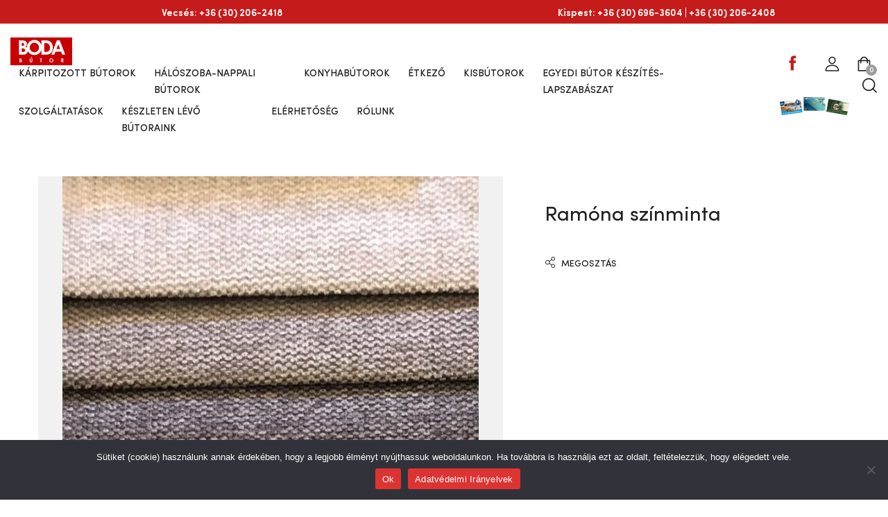

--- FILE ---
content_type: text/html; charset=UTF-8
request_url: https://www.boda-butor.hu/butor/ramona-szinminta/
body_size: 26747
content:
<!DOCTYPE html>
<html lang="hu" class="no-js">
<head>
	<meta charset="UTF-8">
	<meta name="viewport" content="width=device-width">
	<link rel="profile" href="http://gmpg.org/xfn/11">
	<link rel="pingback" href="https://www.boda-butor.hu/xmlrpc.php">

	<title>Ramóna színminta &#8211; Minőségi szobabútorok és konyhabútorok</title>
<meta name='robots' content='max-image-preview:large' />
<link rel="alternate" type="application/rss+xml" title="Minőségi szobabútorok és konyhabútorok &raquo; hírcsatorna" href="https://www.boda-butor.hu/feed/" />
<link rel="alternate" type="application/rss+xml" title="Minőségi szobabútorok és konyhabútorok &raquo; hozzászólás hírcsatorna" href="https://www.boda-butor.hu/comments/feed/" />
<script data-optimized="1" type="text/javascript">window._wpemojiSettings={"baseUrl":"https:\/\/s.w.org\/images\/core\/emoji\/14.0.0\/72x72\/","ext":".png","svgUrl":"https:\/\/s.w.org\/images\/core\/emoji\/14.0.0\/svg\/","svgExt":".svg","source":{"concatemoji":"https:\/\/www.boda-butor.hu\/wp-includes\/js\/wp-emoji-release.min.js?ver=6.1.6"}};
/*! This file is auto-generated */
!function(e,a,t){var n,r,o,i=a.createElement("canvas"),p=i.getContext&&i.getContext("2d");function s(e,t){var a=String.fromCharCode,e=(p.clearRect(0,0,i.width,i.height),p.fillText(a.apply(this,e),0,0),i.toDataURL());return p.clearRect(0,0,i.width,i.height),p.fillText(a.apply(this,t),0,0),e===i.toDataURL()}function c(e){var t=a.createElement("script");t.src=e,t.defer=t.type="text/javascript",a.getElementsByTagName("head")[0].appendChild(t)}for(o=Array("flag","emoji"),t.supports={everything:!0,everythingExceptFlag:!0},r=0;r<o.length;r++)t.supports[o[r]]=function(e){if(p&&p.fillText)switch(p.textBaseline="top",p.font="600 32px Arial",e){case"flag":return s([127987,65039,8205,9895,65039],[127987,65039,8203,9895,65039])?!1:!s([55356,56826,55356,56819],[55356,56826,8203,55356,56819])&&!s([55356,57332,56128,56423,56128,56418,56128,56421,56128,56430,56128,56423,56128,56447],[55356,57332,8203,56128,56423,8203,56128,56418,8203,56128,56421,8203,56128,56430,8203,56128,56423,8203,56128,56447]);case"emoji":return!s([129777,127995,8205,129778,127999],[129777,127995,8203,129778,127999])}return!1}(o[r]),t.supports.everything=t.supports.everything&&t.supports[o[r]],"flag"!==o[r]&&(t.supports.everythingExceptFlag=t.supports.everythingExceptFlag&&t.supports[o[r]]);t.supports.everythingExceptFlag=t.supports.everythingExceptFlag&&!t.supports.flag,t.DOMReady=!1,t.readyCallback=function(){t.DOMReady=!0},t.supports.everything||(n=function(){t.readyCallback()},a.addEventListener?(a.addEventListener("DOMContentLoaded",n,!1),e.addEventListener("load",n,!1)):(e.attachEvent("onload",n),a.attachEvent("onreadystatechange",function(){"complete"===a.readyState&&t.readyCallback()})),(e=t.source||{}).concatemoji?c(e.concatemoji):e.wpemoji&&e.twemoji&&(c(e.twemoji),c(e.wpemoji)))}(window,document,window._wpemojiSettings)</script>
<style type="text/css">
img.wp-smiley,
img.emoji {
	display: inline !important;
	border: none !important;
	box-shadow: none !important;
	height: 1em !important;
	width: 1em !important;
	margin: 0 0.07em !important;
	vertical-align: -0.1em !important;
	background: none !important;
	padding: 0 !important;
}
</style>
	<link rel='stylesheet' id='wp-block-library-css' href='https://www.boda-butor.hu/wp-includes/css/dist/block-library/style.min.css?ver=6.1.6' type='text/css' media='all' />
<style id='wp-block-library-theme-inline-css' type='text/css'>
.wp-block-audio figcaption{color:#555;font-size:13px;text-align:center}.is-dark-theme .wp-block-audio figcaption{color:hsla(0,0%,100%,.65)}.wp-block-audio{margin:0 0 1em}.wp-block-code{border:1px solid #ccc;border-radius:4px;font-family:Menlo,Consolas,monaco,monospace;padding:.8em 1em}.wp-block-embed figcaption{color:#555;font-size:13px;text-align:center}.is-dark-theme .wp-block-embed figcaption{color:hsla(0,0%,100%,.65)}.wp-block-embed{margin:0 0 1em}.blocks-gallery-caption{color:#555;font-size:13px;text-align:center}.is-dark-theme .blocks-gallery-caption{color:hsla(0,0%,100%,.65)}.wp-block-image figcaption{color:#555;font-size:13px;text-align:center}.is-dark-theme .wp-block-image figcaption{color:hsla(0,0%,100%,.65)}.wp-block-image{margin:0 0 1em}.wp-block-pullquote{border-top:4px solid;border-bottom:4px solid;margin-bottom:1.75em;color:currentColor}.wp-block-pullquote__citation,.wp-block-pullquote cite,.wp-block-pullquote footer{color:currentColor;text-transform:uppercase;font-size:.8125em;font-style:normal}.wp-block-quote{border-left:.25em solid;margin:0 0 1.75em;padding-left:1em}.wp-block-quote cite,.wp-block-quote footer{color:currentColor;font-size:.8125em;position:relative;font-style:normal}.wp-block-quote.has-text-align-right{border-left:none;border-right:.25em solid;padding-left:0;padding-right:1em}.wp-block-quote.has-text-align-center{border:none;padding-left:0}.wp-block-quote.is-large,.wp-block-quote.is-style-large,.wp-block-quote.is-style-plain{border:none}.wp-block-search .wp-block-search__label{font-weight:700}.wp-block-search__button{border:1px solid #ccc;padding:.375em .625em}:where(.wp-block-group.has-background){padding:1.25em 2.375em}.wp-block-separator.has-css-opacity{opacity:.4}.wp-block-separator{border:none;border-bottom:2px solid;margin-left:auto;margin-right:auto}.wp-block-separator.has-alpha-channel-opacity{opacity:1}.wp-block-separator:not(.is-style-wide):not(.is-style-dots){width:100px}.wp-block-separator.has-background:not(.is-style-dots){border-bottom:none;height:1px}.wp-block-separator.has-background:not(.is-style-wide):not(.is-style-dots){height:2px}.wp-block-table{margin:"0 0 1em 0"}.wp-block-table thead{border-bottom:3px solid}.wp-block-table tfoot{border-top:3px solid}.wp-block-table td,.wp-block-table th{word-break:normal}.wp-block-table figcaption{color:#555;font-size:13px;text-align:center}.is-dark-theme .wp-block-table figcaption{color:hsla(0,0%,100%,.65)}.wp-block-video figcaption{color:#555;font-size:13px;text-align:center}.is-dark-theme .wp-block-video figcaption{color:hsla(0,0%,100%,.65)}.wp-block-video{margin:0 0 1em}.wp-block-template-part.has-background{padding:1.25em 2.375em;margin-top:0;margin-bottom:0}
</style>
<link rel='stylesheet' id='wc-blocks-vendors-style-css' href='https://www.boda-butor.hu/wp-content/plugins/woocommerce/packages/woocommerce-blocks/build/wc-blocks-vendors-style.css?ver=9.4.3' type='text/css' media='all' />
<link rel='stylesheet' id='wc-blocks-style-css' href='https://www.boda-butor.hu/wp-content/plugins/woocommerce/packages/woocommerce-blocks/build/wc-blocks-style.css?ver=9.4.3' type='text/css' media='all' />
<link rel='stylesheet' id='classic-theme-styles-css' href='https://www.boda-butor.hu/wp-includes/css/classic-themes.min.css?ver=1' type='text/css' media='all' />
<style id='global-styles-inline-css' type='text/css'>
body{--wp--preset--color--black: #000000;--wp--preset--color--cyan-bluish-gray: #abb8c3;--wp--preset--color--white: #ffffff;--wp--preset--color--pale-pink: #f78da7;--wp--preset--color--vivid-red: #cf2e2e;--wp--preset--color--luminous-vivid-orange: #ff6900;--wp--preset--color--luminous-vivid-amber: #fcb900;--wp--preset--color--light-green-cyan: #7bdcb5;--wp--preset--color--vivid-green-cyan: #00d084;--wp--preset--color--pale-cyan-blue: #8ed1fc;--wp--preset--color--vivid-cyan-blue: #0693e3;--wp--preset--color--vivid-purple: #9b51e0;--wp--preset--gradient--vivid-cyan-blue-to-vivid-purple: linear-gradient(135deg,rgba(6,147,227,1) 0%,rgb(155,81,224) 100%);--wp--preset--gradient--light-green-cyan-to-vivid-green-cyan: linear-gradient(135deg,rgb(122,220,180) 0%,rgb(0,208,130) 100%);--wp--preset--gradient--luminous-vivid-amber-to-luminous-vivid-orange: linear-gradient(135deg,rgba(252,185,0,1) 0%,rgba(255,105,0,1) 100%);--wp--preset--gradient--luminous-vivid-orange-to-vivid-red: linear-gradient(135deg,rgba(255,105,0,1) 0%,rgb(207,46,46) 100%);--wp--preset--gradient--very-light-gray-to-cyan-bluish-gray: linear-gradient(135deg,rgb(238,238,238) 0%,rgb(169,184,195) 100%);--wp--preset--gradient--cool-to-warm-spectrum: linear-gradient(135deg,rgb(74,234,220) 0%,rgb(151,120,209) 20%,rgb(207,42,186) 40%,rgb(238,44,130) 60%,rgb(251,105,98) 80%,rgb(254,248,76) 100%);--wp--preset--gradient--blush-light-purple: linear-gradient(135deg,rgb(255,206,236) 0%,rgb(152,150,240) 100%);--wp--preset--gradient--blush-bordeaux: linear-gradient(135deg,rgb(254,205,165) 0%,rgb(254,45,45) 50%,rgb(107,0,62) 100%);--wp--preset--gradient--luminous-dusk: linear-gradient(135deg,rgb(255,203,112) 0%,rgb(199,81,192) 50%,rgb(65,88,208) 100%);--wp--preset--gradient--pale-ocean: linear-gradient(135deg,rgb(255,245,203) 0%,rgb(182,227,212) 50%,rgb(51,167,181) 100%);--wp--preset--gradient--electric-grass: linear-gradient(135deg,rgb(202,248,128) 0%,rgb(113,206,126) 100%);--wp--preset--gradient--midnight: linear-gradient(135deg,rgb(2,3,129) 0%,rgb(40,116,252) 100%);--wp--preset--duotone--dark-grayscale: url('#wp-duotone-dark-grayscale');--wp--preset--duotone--grayscale: url('#wp-duotone-grayscale');--wp--preset--duotone--purple-yellow: url('#wp-duotone-purple-yellow');--wp--preset--duotone--blue-red: url('#wp-duotone-blue-red');--wp--preset--duotone--midnight: url('#wp-duotone-midnight');--wp--preset--duotone--magenta-yellow: url('#wp-duotone-magenta-yellow');--wp--preset--duotone--purple-green: url('#wp-duotone-purple-green');--wp--preset--duotone--blue-orange: url('#wp-duotone-blue-orange');--wp--preset--font-size--small: 13px;--wp--preset--font-size--medium: 20px;--wp--preset--font-size--large: 36px;--wp--preset--font-size--x-large: 42px;--wp--preset--spacing--20: 0.44rem;--wp--preset--spacing--30: 0.67rem;--wp--preset--spacing--40: 1rem;--wp--preset--spacing--50: 1.5rem;--wp--preset--spacing--60: 2.25rem;--wp--preset--spacing--70: 3.38rem;--wp--preset--spacing--80: 5.06rem;}:where(.is-layout-flex){gap: 0.5em;}body .is-layout-flow > .alignleft{float: left;margin-inline-start: 0;margin-inline-end: 2em;}body .is-layout-flow > .alignright{float: right;margin-inline-start: 2em;margin-inline-end: 0;}body .is-layout-flow > .aligncenter{margin-left: auto !important;margin-right: auto !important;}body .is-layout-constrained > .alignleft{float: left;margin-inline-start: 0;margin-inline-end: 2em;}body .is-layout-constrained > .alignright{float: right;margin-inline-start: 2em;margin-inline-end: 0;}body .is-layout-constrained > .aligncenter{margin-left: auto !important;margin-right: auto !important;}body .is-layout-constrained > :where(:not(.alignleft):not(.alignright):not(.alignfull)){max-width: var(--wp--style--global--content-size);margin-left: auto !important;margin-right: auto !important;}body .is-layout-constrained > .alignwide{max-width: var(--wp--style--global--wide-size);}body .is-layout-flex{display: flex;}body .is-layout-flex{flex-wrap: wrap;align-items: center;}body .is-layout-flex > *{margin: 0;}:where(.wp-block-columns.is-layout-flex){gap: 2em;}.has-black-color{color: var(--wp--preset--color--black) !important;}.has-cyan-bluish-gray-color{color: var(--wp--preset--color--cyan-bluish-gray) !important;}.has-white-color{color: var(--wp--preset--color--white) !important;}.has-pale-pink-color{color: var(--wp--preset--color--pale-pink) !important;}.has-vivid-red-color{color: var(--wp--preset--color--vivid-red) !important;}.has-luminous-vivid-orange-color{color: var(--wp--preset--color--luminous-vivid-orange) !important;}.has-luminous-vivid-amber-color{color: var(--wp--preset--color--luminous-vivid-amber) !important;}.has-light-green-cyan-color{color: var(--wp--preset--color--light-green-cyan) !important;}.has-vivid-green-cyan-color{color: var(--wp--preset--color--vivid-green-cyan) !important;}.has-pale-cyan-blue-color{color: var(--wp--preset--color--pale-cyan-blue) !important;}.has-vivid-cyan-blue-color{color: var(--wp--preset--color--vivid-cyan-blue) !important;}.has-vivid-purple-color{color: var(--wp--preset--color--vivid-purple) !important;}.has-black-background-color{background-color: var(--wp--preset--color--black) !important;}.has-cyan-bluish-gray-background-color{background-color: var(--wp--preset--color--cyan-bluish-gray) !important;}.has-white-background-color{background-color: var(--wp--preset--color--white) !important;}.has-pale-pink-background-color{background-color: var(--wp--preset--color--pale-pink) !important;}.has-vivid-red-background-color{background-color: var(--wp--preset--color--vivid-red) !important;}.has-luminous-vivid-orange-background-color{background-color: var(--wp--preset--color--luminous-vivid-orange) !important;}.has-luminous-vivid-amber-background-color{background-color: var(--wp--preset--color--luminous-vivid-amber) !important;}.has-light-green-cyan-background-color{background-color: var(--wp--preset--color--light-green-cyan) !important;}.has-vivid-green-cyan-background-color{background-color: var(--wp--preset--color--vivid-green-cyan) !important;}.has-pale-cyan-blue-background-color{background-color: var(--wp--preset--color--pale-cyan-blue) !important;}.has-vivid-cyan-blue-background-color{background-color: var(--wp--preset--color--vivid-cyan-blue) !important;}.has-vivid-purple-background-color{background-color: var(--wp--preset--color--vivid-purple) !important;}.has-black-border-color{border-color: var(--wp--preset--color--black) !important;}.has-cyan-bluish-gray-border-color{border-color: var(--wp--preset--color--cyan-bluish-gray) !important;}.has-white-border-color{border-color: var(--wp--preset--color--white) !important;}.has-pale-pink-border-color{border-color: var(--wp--preset--color--pale-pink) !important;}.has-vivid-red-border-color{border-color: var(--wp--preset--color--vivid-red) !important;}.has-luminous-vivid-orange-border-color{border-color: var(--wp--preset--color--luminous-vivid-orange) !important;}.has-luminous-vivid-amber-border-color{border-color: var(--wp--preset--color--luminous-vivid-amber) !important;}.has-light-green-cyan-border-color{border-color: var(--wp--preset--color--light-green-cyan) !important;}.has-vivid-green-cyan-border-color{border-color: var(--wp--preset--color--vivid-green-cyan) !important;}.has-pale-cyan-blue-border-color{border-color: var(--wp--preset--color--pale-cyan-blue) !important;}.has-vivid-cyan-blue-border-color{border-color: var(--wp--preset--color--vivid-cyan-blue) !important;}.has-vivid-purple-border-color{border-color: var(--wp--preset--color--vivid-purple) !important;}.has-vivid-cyan-blue-to-vivid-purple-gradient-background{background: var(--wp--preset--gradient--vivid-cyan-blue-to-vivid-purple) !important;}.has-light-green-cyan-to-vivid-green-cyan-gradient-background{background: var(--wp--preset--gradient--light-green-cyan-to-vivid-green-cyan) !important;}.has-luminous-vivid-amber-to-luminous-vivid-orange-gradient-background{background: var(--wp--preset--gradient--luminous-vivid-amber-to-luminous-vivid-orange) !important;}.has-luminous-vivid-orange-to-vivid-red-gradient-background{background: var(--wp--preset--gradient--luminous-vivid-orange-to-vivid-red) !important;}.has-very-light-gray-to-cyan-bluish-gray-gradient-background{background: var(--wp--preset--gradient--very-light-gray-to-cyan-bluish-gray) !important;}.has-cool-to-warm-spectrum-gradient-background{background: var(--wp--preset--gradient--cool-to-warm-spectrum) !important;}.has-blush-light-purple-gradient-background{background: var(--wp--preset--gradient--blush-light-purple) !important;}.has-blush-bordeaux-gradient-background{background: var(--wp--preset--gradient--blush-bordeaux) !important;}.has-luminous-dusk-gradient-background{background: var(--wp--preset--gradient--luminous-dusk) !important;}.has-pale-ocean-gradient-background{background: var(--wp--preset--gradient--pale-ocean) !important;}.has-electric-grass-gradient-background{background: var(--wp--preset--gradient--electric-grass) !important;}.has-midnight-gradient-background{background: var(--wp--preset--gradient--midnight) !important;}.has-small-font-size{font-size: var(--wp--preset--font-size--small) !important;}.has-medium-font-size{font-size: var(--wp--preset--font-size--medium) !important;}.has-large-font-size{font-size: var(--wp--preset--font-size--large) !important;}.has-x-large-font-size{font-size: var(--wp--preset--font-size--x-large) !important;}
.wp-block-navigation a:where(:not(.wp-element-button)){color: inherit;}
:where(.wp-block-columns.is-layout-flex){gap: 2em;}
.wp-block-pullquote{font-size: 1.5em;line-height: 1.6;}
</style>
<link rel='stylesheet' id='apus-lookbook-style-css' href='https://www.boda-butor.hu/wp-content/plugins/apus-lookbook/assets/style.css?ver=6.1.6' type='text/css' media='all' />
<link rel='stylesheet' id='apus-salespopup-style-css' href='https://www.boda-butor.hu/wp-content/plugins/apus-salespopup/assets/style.css?ver=1.0.0' type='text/css' media='all' />
<link rel='stylesheet' id='contact-form-7-css' href='https://www.boda-butor.hu/wp-content/plugins/contact-form-7/includes/css/styles.css?ver=5.7.4' type='text/css' media='all' />
<link rel='stylesheet' id='cookie-notice-front-css' href='https://www.boda-butor.hu/wp-content/plugins/cookie-notice/css/front.min.css?ver=2.4.18' type='text/css' media='all' />
<link rel='stylesheet' id='pvtfw-frontend-style-css' href='https://www.boda-butor.hu/wp-content/plugins/product-variant-table-for-woocommerce/public/css/pvtfw_frontend.css?ver=1.5.4' type='text/css' media='all' />
<link rel='stylesheet' id='fontello-style-css' href='https://www.boda-butor.hu/wp-content/plugins/product-variant-table-for-woocommerce/public/font/fontello.css?ver=1.5.4' type='text/css' media='all' />
<link rel='stylesheet' id='prodcut-variant-table-small-screen-style-css' href='https://www.boda-butor.hu/wp-content/plugins/product-variant-table-for-woocommerce/public/css/pvtfw_table_breakdown.css?ver=1.5.4' type='text/css' media='all' />
<link rel='stylesheet' id='photoswipe-css' href='https://www.boda-butor.hu/wp-content/plugins/woocommerce/assets/css/photoswipe/photoswipe.min.css?ver=7.4.0' type='text/css' media='all' />
<link rel='stylesheet' id='photoswipe-default-skin-css' href='https://www.boda-butor.hu/wp-content/plugins/woocommerce/assets/css/photoswipe/default-skin/default-skin.min.css?ver=7.4.0' type='text/css' media='all' />
<link rel='stylesheet' id='woocommerce-layout-css' href='https://www.boda-butor.hu/wp-content/plugins/woocommerce/assets/css/woocommerce-layout.css?ver=7.4.0' type='text/css' media='all' />
<link rel='stylesheet' id='woocommerce-general-css' href='https://www.boda-butor.hu/wp-content/plugins/woocommerce/assets/css/woocommerce.css?ver=7.4.0' type='text/css' media='all' />
<style id='woocommerce-inline-inline-css' type='text/css'>
.woocommerce form .form-row .required { visibility: visible; }
</style>
<link rel='stylesheet' id='select2-css' href='https://www.boda-butor.hu/wp-content/plugins/woocommerce/assets/css/select2.css?ver=7.4.0' type='text/css' media='all' />
<link rel='stylesheet' id='tawcvs-frontend-css' href='https://www.boda-butor.hu/wp-content/plugins/variation-swatches-for-woocommerce/assets/css/frontend.css?ver=2.2.2' type='text/css' media='all' />
<link rel='stylesheet' id='uomo-webfont-css' href='https://www.boda-butor.hu/wp-content/themes/uomo/css/webfonts.css?ver=1.0.0' type='text/css' media='all' />
<link rel='stylesheet' id='all-awesome-css' href='https://www.boda-butor.hu/wp-content/themes/uomo/css/all-awesome.css?ver=5.11.2' type='text/css' media='all' />
<link rel='stylesheet' id='font-themify-css' href='https://www.boda-butor.hu/wp-content/themes/uomo/css/themify-icons.css?ver=1.0.0' type='text/css' media='all' />
<link rel='stylesheet' id='font-flaticon-css' href='https://www.boda-butor.hu/wp-content/themes/uomo/css/flaticon.css?ver=1.0.0' type='text/css' media='all' />
<link rel='stylesheet' id='animate-css' href='https://www.boda-butor.hu/wp-content/themes/uomo/css/animate.css?ver=3.6.0' type='text/css' media='all' />
<link rel='stylesheet' id='bootstrap-css' href='https://www.boda-butor.hu/wp-content/themes/uomo/css/bootstrap.css?ver=3.2.0' type='text/css' media='all' />
<link rel='stylesheet' id='slick-css' href='https://www.boda-butor.hu/wp-content/themes/uomo/css/slick.css?ver=1.8.0' type='text/css' media='all' />
<link rel='stylesheet' id='magnific-popup-css' href='https://www.boda-butor.hu/wp-content/themes/uomo/css/magnific-popup.css?ver=1.1.0' type='text/css' media='all' />
<link rel='stylesheet' id='perfect-scrollbar-css' href='https://www.boda-butor.hu/wp-content/themes/uomo/css/perfect-scrollbar.css?ver=0.6.12' type='text/css' media='all' />
<link rel='stylesheet' id='sliding-menu-css' href='https://www.boda-butor.hu/wp-content/themes/uomo/css/sliding-menu.min.css?ver=0.3.0' type='text/css' media='all' />
<link rel='stylesheet' id='uomo-wc-quantity-increment-css' href='https://www.boda-butor.hu/wp-content/themes/uomo/css/wc-quantity-increment.css?ver=6.1.6' type='text/css' media='all' />
<link rel='stylesheet' id='uomo-woocommerce-smallscreen-css' href='https://www.boda-butor.hu/wp-content/themes/uomo/css/woocommerce-smallscreen.css?ver=6.1.6' type='text/css' media='all' />
<link rel='stylesheet' id='uomo-template-css' href='https://www.boda-butor.hu/wp-content/themes/uomo/css/template.css?ver=1.0' type='text/css' media='all' />
<style id='uomo-template-inline-css' type='text/css'>
:root {--uomo-theme-color: #C32929;--uomo-text-color: #767676;--uomo-link-color: #222222;--uomo-heading-color: #222222;--uomo-theme-hover-color: #992020;--uomo-theme-color-001: rgba(195, 41, 41, 0.01);			  --uomo-theme-color-01: rgba(195, 41, 41, 0.1);--uomo-main-font: 'SofiaPro';--uomo-main-font-weight: 400;--uomo-heading-font: 'SofiaPro';--uomo-heading-font-weight: 600;}
</style>
<link rel='stylesheet' id='uomo-style-css' href='https://www.boda-butor.hu/wp-content/themes/uomo/style.css?ver=1.0' type='text/css' media='all' />
<script data-optimized="1" type='text/javascript' id='jquery-core-js-extra'>var SDT_DATA={"ajaxurl":"https:\/\/www.boda-butor.hu\/wp-admin\/admin-ajax.php","siteUrl":"https:\/\/www.boda-butor.hu\/","pluginsUrl":"https:\/\/www.boda-butor.hu\/wp-content\/plugins","isAdmin":""}</script>
<script type='text/javascript' src='https://www.boda-butor.hu/wp-includes/js/jquery/jquery.min.js?ver=3.6.1' id='jquery-core-js'></script>
<script data-optimized="1" type='text/javascript' src='https://www.boda-butor.hu/wp-content/litespeed/js/2c2f07c4b4e2698de772f67ca0530a51.js?ver=63e5c' id='jquery-migrate-js'></script>
<script data-optimized="1" type='text/javascript' id='cookie-notice-front-js-before'>var cnArgs={"ajaxUrl":"https:\/\/www.boda-butor.hu\/wp-admin\/admin-ajax.php","nonce":"13b4ad8d41","hideEffect":"fade","position":"bottom","onScroll":!1,"onScrollOffset":100,"onClick":!1,"cookieName":"cookie_notice_accepted","cookieTime":15811200,"cookieTimeRejected":2592000,"globalCookie":!1,"redirection":!1,"cache":!0,"revokeCookies":!1,"revokeCookiesOpt":"automatic"}</script>
<script data-optimized="1" type='text/javascript' src='https://www.boda-butor.hu/wp-content/litespeed/js/4bc7db193f21bff0cc9af199bf6079e5.js?ver=10202' id='cookie-notice-front-js'></script>
<script data-optimized="1" type='text/javascript' id='spbc_cookie-js-extra'>var spbcPublic={"_ajax_nonce":"f51a9b4918","_rest_nonce":"4b6ab5bbe3","_ajax_url":"\/wp-admin\/admin-ajax.php","_rest_url":"https:\/\/www.boda-butor.hu\/wp-json\/","data__set_cookies":"1","data__set_cookies__alt_sessions_type":"0"}</script>
<script data-optimized="1" type='text/javascript' src='https://www.boda-butor.hu/wp-content/litespeed/js/7bcb1ac1e92f13ca8da6bc9e47f5c28a.js?ver=781ce' id='spbc_cookie-js'></script>
<link rel="https://api.w.org/" href="https://www.boda-butor.hu/wp-json/" /><link rel="alternate" type="application/json" href="https://www.boda-butor.hu/wp-json/wp/v2/product/12797" /><link rel="EditURI" type="application/rsd+xml" title="RSD" href="https://www.boda-butor.hu/xmlrpc.php?rsd" />
<link rel="wlwmanifest" type="application/wlwmanifest+xml" href="https://www.boda-butor.hu/wp-includes/wlwmanifest.xml" />
<meta name="generator" content="WordPress 6.1.6" />
<meta name="generator" content="WooCommerce 7.4.0" />
<link rel="canonical" href="https://www.boda-butor.hu/butor/ramona-szinminta/" />
<link rel='shortlink' href='https://www.boda-butor.hu/?p=12797' />
<link rel="alternate" type="application/json+oembed" href="https://www.boda-butor.hu/wp-json/oembed/1.0/embed?url=https%3A%2F%2Fwww.boda-butor.hu%2Fbutor%2Framona-szinminta%2F" />
<link rel="alternate" type="text/xml+oembed" href="https://www.boda-butor.hu/wp-json/oembed/1.0/embed?url=https%3A%2F%2Fwww.boda-butor.hu%2Fbutor%2Framona-szinminta%2F&#038;format=xml" />
<meta name="framework" content="Redux 4.1.24" /><style id="plus-minus-buttons-style">
	td.product-quantity .quantity-wrap {display: flex;gap: 3px;}
	.quantity input::-webkit-outer-spin-button,
	.quantity input::-webkit-inner-spin-button {-webkit-appearance: none !important;margin: 0; !important}
	.quantity input {appearance: textfield !important;-moz-appearance: textfield !important;}
	.quantity .qty-button {cursor: pointer !important;}
	.woocommerce-cart table.cart .quantity .qty-button {vertical-align: middle;}
</style>
		<noscript><style>.woocommerce-product-gallery{ opacity: 1 !important; }</style></noscript>
				<script data-optimized="1"  type="text/javascript">!function(f,b,e,v,n,t,s){if(f.fbq)return;n=f.fbq=function(){n.callMethod?n.callMethod.apply(n,arguments):n.queue.push(arguments)};if(!f._fbq)f._fbq=n;n.push=n;n.loaded=!0;n.version='2.0';n.queue=[];t=b.createElement(e);t.async=!0;t.src=v;s=b.getElementsByTagName(e)[0];s.parentNode.insertBefore(t,s)}(window,document,'script','https://connect.facebook.net/en_US/fbevents.js')</script>
			<!-- WooCommerce Facebook Integration Begin -->
			<script data-optimized="1"  type="text/javascript">fbq('init','3058493621084401',{},{"agent":"woocommerce-7.4.0-3.0.16"});fbq('track','PageView',{"source":"woocommerce","version":"7.4.0","pluginVersion":"3.0.16"});document.addEventListener('DOMContentLoaded',function(){jQuery&&jQuery(function($){$(document.body).append('<div class=\"wc-facebook-pixel-event-placeholder\"></div>')})},!1)</script>
			<!-- WooCommerce Facebook Integration End -->
			<meta name="generator" content="Powered by Slider Revolution 6.5.6 - responsive, Mobile-Friendly Slider Plugin for WordPress with comfortable drag and drop interface." />
<link rel="icon" href="https://www.boda-butor.hu/wp-content/uploads/2022/03/cropped-butorok-32x32.png" sizes="32x32" />
<link rel="icon" href="https://www.boda-butor.hu/wp-content/uploads/2022/03/cropped-butorok-192x192.png" sizes="192x192" />
<link rel="apple-touch-icon" href="https://www.boda-butor.hu/wp-content/uploads/2022/03/cropped-butorok-180x180.png" />
<meta name="msapplication-TileImage" content="https://www.boda-butor.hu/wp-content/uploads/2022/03/cropped-butorok-270x270.png" />
<script data-optimized="1" type="text/javascript">function setREVStartSize(e){window.RSIW=window.RSIW===undefined?window.innerWidth:window.RSIW;window.RSIH=window.RSIH===undefined?window.innerHeight:window.RSIH;try{var pw=document.getElementById(e.c).parentNode.offsetWidth,newh;pw=pw===0||isNaN(pw)?window.RSIW:pw;e.tabw=e.tabw===undefined?0:parseInt(e.tabw);e.thumbw=e.thumbw===undefined?0:parseInt(e.thumbw);e.tabh=e.tabh===undefined?0:parseInt(e.tabh);e.thumbh=e.thumbh===undefined?0:parseInt(e.thumbh);e.tabhide=e.tabhide===undefined?0:parseInt(e.tabhide);e.thumbhide=e.thumbhide===undefined?0:parseInt(e.thumbhide);e.mh=e.mh===undefined||e.mh==""||e.mh==="auto"?0:parseInt(e.mh,0);if(e.layout==="fullscreen"||e.l==="fullscreen")
newh=Math.max(e.mh,window.RSIH);else{e.gw=Array.isArray(e.gw)?e.gw:[e.gw];for(var i in e.rl)if(e.gw[i]===undefined||e.gw[i]===0)e.gw[i]=e.gw[i-1];e.gh=e.el===undefined||e.el===""||(Array.isArray(e.el)&&e.el.length==0)?e.gh:e.el;e.gh=Array.isArray(e.gh)?e.gh:[e.gh];for(var i in e.rl)if(e.gh[i]===undefined||e.gh[i]===0)e.gh[i]=e.gh[i-1];var nl=new Array(e.rl.length),ix=0,sl;e.tabw=e.tabhide>=pw?0:e.tabw;e.thumbw=e.thumbhide>=pw?0:e.thumbw;e.tabh=e.tabhide>=pw?0:e.tabh;e.thumbh=e.thumbhide>=pw?0:e.thumbh;for(var i in e.rl)nl[i]=e.rl[i]<window.RSIW?0:e.rl[i];sl=nl[0];for(var i in nl)if(sl>nl[i]&&nl[i]>0){sl=nl[i];ix=i}
var m=pw>(e.gw[ix]+e.tabw+e.thumbw)?1:(pw-(e.tabw+e.thumbw))/(e.gw[ix]);newh=(e.gh[ix]*m)+(e.tabh+e.thumbh)}
var el=document.getElementById(e.c);if(el!==null&&el)el.style.height=newh+"px";el=document.getElementById(e.c+"_wrapper");if(el!==null&&el){el.style.height=newh+"px";el.style.display="block"}}catch(e){console.log("Failure at Presize of Slider:"+e)}}</script>
		<style type="text/css" id="wp-custom-css">
			BODY.single-product .stock.in-stock{display:none!important;}

.prolink{color:#C61B1B}
.products .product-block .add-cart{display:none!important;}

@media (max-width: 767px){
	.product-block.grid .add-cart .product_type_simple,
	.product-block.grid .add-cart .product_type_variable{
	  padding: 2px 16px 0 8px!important;
	  max-width: 100%;
    font-size: 10px!important;
    margin: 0 auto!important;
		border:1px solid #eee;
  }
	.product-block.grid .add-cart .product_type_variable{}
}

#surbma_hc_gdpr_checkout > p:nth-child(1) > strong,
.details-review .woocommerce-checkout-payment > .payment-inner{display:none;}
#payment.woocommerce-checkout-payment{margin-top:0;}

/*single product - elozo-kov lekapcsolasa*/
BODY.single-product .breadcrumb-navigation-wrapper .product-navs{display:none!important;}

BODY.page-id-13083 .elementor-image-gallery .gallery-item a {border:1px solid #e7e7e7;}
.products .product-image > img{max-height:300px!important;}

.details-product .onsale{display:none!important;}

#apus-breadscrumb h2.bread-title{font-size:26px!Important;text-transform:uppercase!important;font-weight:400!important;}

.megamenu > li{margin-left:12px!important;}
.menu-item-7250{max-width:110px!important;margin-left:20px!important;}
.menu-item-7244{max-width:150px!important;}
.menu-item-12841{max-width:175px!important;}

.elementor-element-58c4e7b > 
.elementor-widget-wrap{padding-top:0!important;}
.elementor-element-62095e2 .ti-facebook{color:#C61B1B;}
.elementor-element-62095e2 p{margin:0!important;}
.item-inner-features .features-box-image{font-size:21px;}
.item-inner-features.style1 .features-box-image{padding-right:0;}
BODY.page-id-7306 #apus-breadscrumb .bread-title,
BODY.page-id-7305 #apus-breadscrumb .bread-title,
BODY.page-id-7304 #apus-breadscrumb .bread-title,
BODY.page-id-7300 #apus-breadscrumb .bread-title,
BODY.page-id-7301 #apus-breadscrumb .bread-title,
BODY.page-id-12918 #apus-breadscrumb .bread-title,
BODY.page-id-13083 #apus-breadscrumb .bread-title{text-align:center!important;}
BODY.page-id-7306 #apus-breadscrumb .breadscrumb-inner,
BODY.page-id-7304 #apus-breadscrumb .breadscrumb-inner,
BODY.page-id-7305 #apus-breadscrumb .breadscrumb-inner,
BODY.page-id-7300 #apus-breadscrumb .breadscrumb-inner,
BODY.page-id-7301 #apus-breadscrumb .breadscrumb-inner,
BODY.page-id-12918 #apus-breadscrumb .breadscrumb-inner,
BODY.page-id-13083 #apus-breadscrumb .breadscrumb-inner{display:none;}

/*home box text+btn*/
.elementor-1188 .elementor-element.elementor-element-4da9571 .elementor-repeater-item-6d9b514.elementor-social-icon{}

ul.page-numbers .page-numbers.current{color:rgb(200,0,5,1);}
ul.page-numbers .page-numbers.current:before{background:rgb(200,0,5,1);}

.elementor-widget-apus_element_woo_category_banner h3{color:white;text-shadow:2px 2px 3px black;}

.btn-banner{background:rgb(200,0,5,.8);color:black;padding:2px 15px;color:white!important;}
.btn-banner:before{background:none;}
.btn-banner:hover{background:rgb(200,0,5,1);}

/*slider btn*/
.btn-banner-purple{color:white;}
.btn-banner-purple:before{
	background: none;
}
/*
.btn-banner-purple:hover{background-color:white!important;}
*/
.blank_row td{padding-top:10px;color:black;font-size:14px;font-weight:normal;}
.blank_row,
.blank_row td{border:1px solid white!important;background:white!important;}
.blank_row td{border-bottom:1px solid #eee !important;}

/*ikonok*/
#acf_ikonok img,
#acf_front img,
#acf_korpusz img
{height:60px!important;min-height:60px!important;max-height:60px!important;max-width:none!important;margin-right:20px;/*border:1px solid grey;*/}

#acf_front img,
#acf_korpusz img
{
	height:85px!important;
	min-height:85px!important;
	max-height:85px!important;
	max-width:none!important;}

#acf_front img,
#acf_korpusz img{border:1px solid #cccccc;}

.apus-woocommerce-product-gallery-wrapper{background:#f1f1f1;}

#acf_front h4,
#acf_korpusz h4{margin:0;font-weight:normal;}

#acf_ikonok,
#acf_front,
#acf_korpusz{margin-top:10px;padding-left:8px;padding-top:8px;padding-bottom:8px;}



BODY.single.single-product #variant-table{display:none!important;}

.pvtfw_variant_table_block {margin-top:20px;}
.pvtfw_variant_table_img_size{max-height:50px!important;width:auto!important;}
.pvtfw_variant_table_block .minus,
.pvtfw_variant_table_block .plus,
.pvtfw_variant_table_block input.qty{height:25px!important;}
.pvtfw_variant_table_cart_btn{
	padding:2px 10px!important;font-size:12px;}

/*menu*/
/**/
.row-products .product-block .image img,
.products .item .product-block .image img,
.products-wrapper-grid img{width:auto!important;}

#primary-menu .caret{display:none!important;}
#primary-menu > li{margin-right:10px;max-width:190px;}

/*category list (up)*/
ul.list-category-products,
.products .product-cat,

/*fizetés*/
#shipping_country_field,
#billing_country_field,
.woocommerce-thankyou-order-details + div + p,
.home .woocommerce.widget-products-tabs .top-info,

/*product page*/
.size-guide-wrapper,
.buttons_added .qty-button
{display:none!important;}
.woocommerce-thankyou-header .icons{background:green;color:white;}
.wishlist-icon .count, .mini-cart .count{background:#9d9d9d;}

.pvtfw_variant_table_block table.variant td:before{content:none!important;}
.pvt-qty-input{margin:3px auto;}

.pvtfw_variant_table_block table.variant td:first-child{text-align:center;}

@media screen and (max-width: 767px) {
	.pvtfw_variant_table_block table.variant td{text-align:center;}
}

		</style>
		<style id="hucommerce-theme-fix">
</style>

<!-- Meta Pixel Code -->
<script>!function(f,b,e,v,n,t,s){if(f.fbq)return;n=f.fbq=function(){n.callMethod?n.callMethod.apply(n,arguments):n.queue.push(arguments)};if(!f._fbq)f._fbq=n;n.push=n;n.loaded=!0;n.version='2.0';n.queue=[];t=b.createElement(e);t.async=!0;t.src=v;s=b.getElementsByTagName(e)[0];s.parentNode.insertBefore(t,s)}(window,document,'script','https://connect.facebook.net/en_US/fbevents.js');fbq('init','3058493621084401');fbq('track','PageView')</script>
<noscript><img height="1" width="1" style="display:none"
src="https://www.facebook.com/tr?id=3058493621084401&ev=PageView&noscript=1"
/></noscript>
<!-- End Meta Pixel Code �>

<!-- Google tag (gtag.js) -->
<script async src="https://www.googletagmanager.com/gtag/js?id=AW-1036633599"></script>
<script>
  window.dataLayer = window.dataLayer || [];
  function gtag(){dataLayer.push(arguments);}
  gtag('js', new Date());

  gtag('config', 'AW-1036633599');
</script>

</head>

<body class="product-template-default single single-product postid-12797 theme-uomo cookies-not-set pvt_loaded woocommerce woocommerce-page woocommerce-no-js image-lazy-loading body-footer-mobile has-header-sticky detail-shop-v1 sticky-add-to-cart elementor-default elementor-kit-6966">
<div id="wrapper-container" class="wrapper-container">

	<svg xmlns="http://www.w3.org/2000/svg" viewBox="0 0 0 0" width="0" height="0" focusable="false" role="none" style="visibility: hidden; position: absolute; left: -9999px; overflow: hidden;" ><defs><filter id="wp-duotone-dark-grayscale"><feColorMatrix color-interpolation-filters="sRGB" type="matrix" values=" .299 .587 .114 0 0 .299 .587 .114 0 0 .299 .587 .114 0 0 .299 .587 .114 0 0 " /><feComponentTransfer color-interpolation-filters="sRGB" ><feFuncR type="table" tableValues="0 0.49803921568627" /><feFuncG type="table" tableValues="0 0.49803921568627" /><feFuncB type="table" tableValues="0 0.49803921568627" /><feFuncA type="table" tableValues="1 1" /></feComponentTransfer><feComposite in2="SourceGraphic" operator="in" /></filter></defs></svg><svg xmlns="http://www.w3.org/2000/svg" viewBox="0 0 0 0" width="0" height="0" focusable="false" role="none" style="visibility: hidden; position: absolute; left: -9999px; overflow: hidden;" ><defs><filter id="wp-duotone-grayscale"><feColorMatrix color-interpolation-filters="sRGB" type="matrix" values=" .299 .587 .114 0 0 .299 .587 .114 0 0 .299 .587 .114 0 0 .299 .587 .114 0 0 " /><feComponentTransfer color-interpolation-filters="sRGB" ><feFuncR type="table" tableValues="0 1" /><feFuncG type="table" tableValues="0 1" /><feFuncB type="table" tableValues="0 1" /><feFuncA type="table" tableValues="1 1" /></feComponentTransfer><feComposite in2="SourceGraphic" operator="in" /></filter></defs></svg><svg xmlns="http://www.w3.org/2000/svg" viewBox="0 0 0 0" width="0" height="0" focusable="false" role="none" style="visibility: hidden; position: absolute; left: -9999px; overflow: hidden;" ><defs><filter id="wp-duotone-purple-yellow"><feColorMatrix color-interpolation-filters="sRGB" type="matrix" values=" .299 .587 .114 0 0 .299 .587 .114 0 0 .299 .587 .114 0 0 .299 .587 .114 0 0 " /><feComponentTransfer color-interpolation-filters="sRGB" ><feFuncR type="table" tableValues="0.54901960784314 0.98823529411765" /><feFuncG type="table" tableValues="0 1" /><feFuncB type="table" tableValues="0.71764705882353 0.25490196078431" /><feFuncA type="table" tableValues="1 1" /></feComponentTransfer><feComposite in2="SourceGraphic" operator="in" /></filter></defs></svg><svg xmlns="http://www.w3.org/2000/svg" viewBox="0 0 0 0" width="0" height="0" focusable="false" role="none" style="visibility: hidden; position: absolute; left: -9999px; overflow: hidden;" ><defs><filter id="wp-duotone-blue-red"><feColorMatrix color-interpolation-filters="sRGB" type="matrix" values=" .299 .587 .114 0 0 .299 .587 .114 0 0 .299 .587 .114 0 0 .299 .587 .114 0 0 " /><feComponentTransfer color-interpolation-filters="sRGB" ><feFuncR type="table" tableValues="0 1" /><feFuncG type="table" tableValues="0 0.27843137254902" /><feFuncB type="table" tableValues="0.5921568627451 0.27843137254902" /><feFuncA type="table" tableValues="1 1" /></feComponentTransfer><feComposite in2="SourceGraphic" operator="in" /></filter></defs></svg><svg xmlns="http://www.w3.org/2000/svg" viewBox="0 0 0 0" width="0" height="0" focusable="false" role="none" style="visibility: hidden; position: absolute; left: -9999px; overflow: hidden;" ><defs><filter id="wp-duotone-midnight"><feColorMatrix color-interpolation-filters="sRGB" type="matrix" values=" .299 .587 .114 0 0 .299 .587 .114 0 0 .299 .587 .114 0 0 .299 .587 .114 0 0 " /><feComponentTransfer color-interpolation-filters="sRGB" ><feFuncR type="table" tableValues="0 0" /><feFuncG type="table" tableValues="0 0.64705882352941" /><feFuncB type="table" tableValues="0 1" /><feFuncA type="table" tableValues="1 1" /></feComponentTransfer><feComposite in2="SourceGraphic" operator="in" /></filter></defs></svg><svg xmlns="http://www.w3.org/2000/svg" viewBox="0 0 0 0" width="0" height="0" focusable="false" role="none" style="visibility: hidden; position: absolute; left: -9999px; overflow: hidden;" ><defs><filter id="wp-duotone-magenta-yellow"><feColorMatrix color-interpolation-filters="sRGB" type="matrix" values=" .299 .587 .114 0 0 .299 .587 .114 0 0 .299 .587 .114 0 0 .299 .587 .114 0 0 " /><feComponentTransfer color-interpolation-filters="sRGB" ><feFuncR type="table" tableValues="0.78039215686275 1" /><feFuncG type="table" tableValues="0 0.94901960784314" /><feFuncB type="table" tableValues="0.35294117647059 0.47058823529412" /><feFuncA type="table" tableValues="1 1" /></feComponentTransfer><feComposite in2="SourceGraphic" operator="in" /></filter></defs></svg><svg xmlns="http://www.w3.org/2000/svg" viewBox="0 0 0 0" width="0" height="0" focusable="false" role="none" style="visibility: hidden; position: absolute; left: -9999px; overflow: hidden;" ><defs><filter id="wp-duotone-purple-green"><feColorMatrix color-interpolation-filters="sRGB" type="matrix" values=" .299 .587 .114 0 0 .299 .587 .114 0 0 .299 .587 .114 0 0 .299 .587 .114 0 0 " /><feComponentTransfer color-interpolation-filters="sRGB" ><feFuncR type="table" tableValues="0.65098039215686 0.40392156862745" /><feFuncG type="table" tableValues="0 1" /><feFuncB type="table" tableValues="0.44705882352941 0.4" /><feFuncA type="table" tableValues="1 1" /></feComponentTransfer><feComposite in2="SourceGraphic" operator="in" /></filter></defs></svg><svg xmlns="http://www.w3.org/2000/svg" viewBox="0 0 0 0" width="0" height="0" focusable="false" role="none" style="visibility: hidden; position: absolute; left: -9999px; overflow: hidden;" ><defs><filter id="wp-duotone-blue-orange"><feColorMatrix color-interpolation-filters="sRGB" type="matrix" values=" .299 .587 .114 0 0 .299 .587 .114 0 0 .299 .587 .114 0 0 .299 .587 .114 0 0 " /><feComponentTransfer color-interpolation-filters="sRGB" ><feFuncR type="table" tableValues="0.098039215686275 1" /><feFuncG type="table" tableValues="0 0.66274509803922" /><feFuncB type="table" tableValues="0.84705882352941 0.41960784313725" /><feFuncA type="table" tableValues="1 1" /></feComponentTransfer><feComposite in2="SourceGraphic" operator="in" /></filter></defs></svg>
    <div id="apus-mobile-menu" class="apus-offcanvas hidden-lg"> 
    <div class="apus-offcanvas-body">

        <div class="header-offcanvas">
            <div class="container">
                <div class="row flex-middle">
                    <div class="col-xs-3">
                        <a class="btn-toggle-canvas" data-toggle="offcanvas">
                            <i class="ti-close"></i>
                        </a>
                    </div>

                    <div class="text-center col-xs-6">
                                                                            <div class="logo">
                                <a href="https://www.boda-butor.hu/" >
                                    <img src="https://www.boda-butor.hu/wp-content/uploads/2022/03/bodabutor-logo-fejlec.png" alt="Minőségi szobabútorok és konyhabútorok">
                                </a>
                            </div>
                                            </div>

                                            <div class="col-xs-3">
                            <div class="pull-right">
                                <!-- Setting -->
                                <div class="top-cart">
                                                                        <div class="apus-topcart">
                                        <div class="cart">
                                            <a class="mini-cart" href="https://www.boda-butor.hu/cart-2/" title="Kosár megtekintése">
                                                <i class="flaticon-shopping-bag"></i>
                                                <span class="count">0</span>
                                            </a>
                                        </div>
                                    </div>

                                </div>
                            </div>
                        </div>
                                    </div>

            </div>
        </div>
        <div class="middle-offcanvas">

            <div class="apus-search-form">
	<div class="apus-search-form-inner">
		<form action="https://www.boda-butor.hu/" method="get" class="inner-search">
			<div class="main-search">
				<div class="autocompleate-wrapper">
			  		<input type="text" placeholder="Termék keresése..." name="s" class="apus-search form-control apus-autocompleate-input" autocomplete="off"/>
				</div>
			</div>
			<button type="submit" class="btn"><i class="ti-search"></i></button>
			<input type="hidden" name="post_type" value="product" class="post_type" />
		</form>
	</div>
</div>
            <nav id="menu-main-menu-navbar" class="navbar navbar-offcanvas" role="navigation">
                <div id="mobile-menu-container" class="menu-fomenu-container"><ul id="menu-fomenu" class=""><li id="menu-item-13540" class="has-submenu menu-item-13540"><a href="#">Kárpitozott Bútorok</a>
<ul class="sub-menu">
	<li id="menu-item-7252" class="menu-item-7252"><a href="https://www.boda-butor.hu/butorok/karpitozott-butorok/franciaagyak/">Franciaágyak</a></li>
	<li id="menu-item-7253" class="menu-item-7253"><a href="https://www.boda-butor.hu/butorok/karpitozott-butorok/heverok/">Heverők</a></li>
	<li id="menu-item-11253" class="menu-item-11253"><a href="https://www.boda-butor.hu/butorok/karpitozott-butorok/fotelagyak/">Fotelágyak</a></li>
	<li id="menu-item-7254" class="menu-item-7254"><a href="https://www.boda-butor.hu/butorok/karpitozott-butorok/kanapek/">Kanapék</a></li>
	<li id="menu-item-7256" class="menu-item-7256"><a href="https://www.boda-butor.hu/butorok/karpitozott-butorok/sarokgarniturak/">Sarokgarnitúrák</a></li>
	<li id="menu-item-7258" class="menu-item-7258"><a href="https://www.boda-butor.hu/butorok/karpitozott-butorok/ulogarniturak/">Ülőgarnitúrák</a></li>
	<li id="menu-item-7255" class="menu-item-7255"><a href="https://www.boda-butor.hu/butorok/karpitozott-butorok/puffok-fotelek/">Puffok-Fotelek</a></li>
	<li id="menu-item-7251" class="menu-item-7251"><a href="https://www.boda-butor.hu/butorok/karpitozott-butorok/dalto-butorok/">Dalto Bútorok</a></li>
	<li id="menu-item-7257" class="menu-item-7257"><a href="https://www.boda-butor.hu/butorok/karpitozott-butorok/sandra-design-butorok/">Sandra Design Bútorok</a></li>
	<li id="menu-item-13088" class="menu-item-13088"><a href="https://www.boda-butor.hu/szovetmintak/">Szövetminták</a></li>
</ul>
</li>
<li id="menu-item-13541" class="has-submenu menu-item-13541"><a href="#">Hálószoba-Nappali Bútorok</a>
<ul class="sub-menu">
	<li id="menu-item-7249" class="menu-item-7249"><a href="https://www.boda-butor.hu/butorok/haloszoba-nappali-butorok/szekrenysorok/">Szekrénysorok</a></li>
	<li id="menu-item-7246" class="menu-item-7246"><a href="https://www.boda-butor.hu/butorok/haloszoba-nappali-butorok/gardrobszekrenyek/">Gardróbszekrények</a></li>
	<li id="menu-item-8269" class="menu-item-8269"><a href="https://www.boda-butor.hu/butorok/haloszoba-nappali-butorok/tv-s-toloajtos-gardrobszekreny/">TV-s Tolóajtós Gardróbszekrény</a></li>
	<li id="menu-item-7245" class="menu-item-7245"><a href="https://www.boda-butor.hu/butorok/haloszoba-nappali-butorok/agykeretek/">Ágykeretek</a></li>
	<li id="menu-item-7248" class="menu-item-7248"><a href="https://www.boda-butor.hu/butorok/haloszoba-nappali-butorok/matracok/">Matracok</a></li>
</ul>
</li>
<li id="menu-item-13542" class="has-submenu menu-item-13542"><a href="#">Konyhabútorok</a>
<ul class="sub-menu">
	<li id="menu-item-7269" class="menu-item-7269"><a href="https://www.boda-butor.hu/butorok/konyhabutorok/blokk-konyhabutorok/">Blokk Konyhabútorok</a></li>
	<li id="menu-item-13539" class="has-submenu menu-item-13539"><a href="#">Konyha elemek</a>
	<ul class="sub-menu">
		<li id="menu-item-7341" class="menu-item-7341"><a href="https://www.boda-butor.hu/butorok/konyhabutorok/konyha-elemek/antonia-antonia-matt-laura-zille-konyha-elemek/">Antónia, Laura, Zille konyha elemek</a></li>
		<li id="menu-item-7342" class="menu-item-7342"><a href="https://www.boda-butor.hu/butorok/konyhabutorok/konyha-elemek/tomi-konyha-elemek/">Tomi konyha elemek</a></li>
	</ul>
</li>
	<li id="menu-item-7271" class="menu-item-7271"><a href="https://www.boda-butor.hu/butorok/konyhabutorok/tartozekok/">Tartozékok</a></li>
</ul>
</li>
<li id="menu-item-13543" class="has-submenu menu-item-13543"><a href="#">Étkező</a>
<ul class="sub-menu">
	<li id="menu-item-7241" class="menu-item-7241"><a href="https://www.boda-butor.hu/butorok/etkezok/garniturak/">Garnitúrák</a></li>
	<li id="menu-item-7242" class="menu-item-7242"><a href="https://www.boda-butor.hu/butorok/etkezok/szekek/">Székek</a></li>
	<li id="menu-item-7240" class="menu-item-7240"><a href="https://www.boda-butor.hu/butorok/etkezok/asztalok/">Asztalok</a></li>
	<li id="menu-item-7243" class="menu-item-7243"><a href="https://www.boda-butor.hu/butorok/etkezok/talalok/">Tálalók</a></li>
</ul>
</li>
<li id="menu-item-13544" class="has-submenu menu-item-13544"><a href="#">Kisbútorok</a>
<ul class="sub-menu">
	<li id="menu-item-7266" class="menu-item-7266"><a href="https://www.boda-butor.hu/butorok/kisbutorok/komodok/">Komódok</a></li>
	<li id="menu-item-7262" class="menu-item-7262"><a href="https://www.boda-butor.hu/butorok/kisbutorok/ejjeli-szekrenyek/">Éjjeli szekrények</a></li>
	<li id="menu-item-7261" class="menu-item-7261"><a href="https://www.boda-butor.hu/butorok/kisbutorok/dohanyzo-asztalok/">Dohányzó asztalok</a></li>
	<li id="menu-item-7263" class="menu-item-7263"><a href="https://www.boda-butor.hu/butorok/kisbutorok/eloszoba-butorok/">Előszoba bútorok</a></li>
	<li id="menu-item-7260" class="menu-item-7260"><a href="https://www.boda-butor.hu/butorok/kisbutorok/cipos-szekrenyek/">Cipős szekrények</a></li>
	<li id="menu-item-7267" class="menu-item-7267"><a href="https://www.boda-butor.hu/butorok/kisbutorok/polcok/">Polcok</a></li>
	<li id="menu-item-7265" class="menu-item-7265"><a href="https://www.boda-butor.hu/butorok/kisbutorok/iroasztalok/">Íróasztalok</a></li>
	<li id="menu-item-7264" class="menu-item-7264"><a href="https://www.boda-butor.hu/butorok/kisbutorok/forgoszekek/">Forgószékek</a></li>
</ul>
</li>
<li id="menu-item-12841" class="has-submenu menu-item-12841"><a href="#">Egyedi bútor készítés-Lapszabászat</a>
<ul class="sub-menu">
	<li id="menu-item-7310" class="menu-item-7310"><a href="https://www.boda-butor.hu/egyedi-butor-arajanlatkeres/">Egyedi bútor árajánlatkérés</a></li>
	<li id="menu-item-7311" class="menu-item-7311"><a href="https://www.boda-butor.hu/lapszabaszat/">Lapszabászat</a></li>
	<li id="menu-item-7312" class="menu-item-7312"><a href="https://www.boda-butor.hu/galeria/">Galéria</a></li>
</ul>
</li>
<li id="menu-item-12881" class="has-submenu menu-item-12881"><a href="#">Szolgáltatások</a>
<ul class="sub-menu">
	<li id="menu-item-7313" class="menu-item-7313"><a href="https://www.boda-butor.hu/butor-felujitas-athuzas-arajanlatkeres/">Bútor felújítás – áthúzás árajánlatkérés</a></li>
	<li id="menu-item-7314" class="menu-item-7314"><a href="https://www.boda-butor.hu/szallitas-szereles/">Szállítás – Szerelés</a></li>
</ul>
</li>
<li id="menu-item-12805" class="menu-item-12805"><a href="https://www.boda-butor.hu/butorok/kiarusitas/">Készleten lévő bútoraink</a></li>
<li id="menu-item-7294" class="menu-item-7294"><a href="https://www.boda-butor.hu/elerhetoseg/">Elérhetőség</a></li>
<li id="menu-item-12952" class="menu-item-12952"><a href="https://www.boda-butor.hu/rolunk/">Rólunk</a></li>
</ul></div>            </nav>
        </div>
                    <div class="header-mobile-bottom">
                                    
                    <a class="my-account" href="https://www.boda-butor.hu/my-account-2/">
                        <i class="flaticon-user"></i> My Account</a>
                    
                            
                            </div>
        
    </div>
</div>
<div class="over-dark"></div><div id="apus-header-mobile" class="header-mobile hidden-lg hidden-md clearfix">    
    <div class="container-fluid">
        <div class="row">
            <div class="flex-middle">
                <div class="col-xs-3">
                    <div class="box-left">
                        <a href="javascript:void(0);" class="btn btn-showmenu"><i class="vertical-icon"></i></a>
                    </div>
                </div>
                <div class="text-center col-xs-6">
                                                                <div class="logo">
                            <a href="https://www.boda-butor.hu/" >
                                <img src="https://www.boda-butor.hu/wp-content/uploads/2022/03/bodabutor-logo-fejlec.png" alt="Minőségi szobabútorok és konyhabútorok">
                            </a>
                        </div>
                                    </div>
                
                <div class="col-xs-3">
                                            <div class="box-right pull-right">
                            <!-- Setting -->
                            <div class="top-cart">
                                <div class="apus-topcart">
 	<div class="cart">
        <a class="dropdown-toggle mini-cart" data-toggle="dropdown" aria-expanded="true" role="button" aria-haspopup="true" data-delay="0" href="#" title="Kosár megtekintése">
            <i class="flaticon-shopping-bag"></i>
            <span class="count">0</span>
        </a>
        <div class="dropdown-menu dropdown-menu-right"><div class="widget_shopping_cart_content">
            <div class="shopping_cart_content">
	<div class="cart_list ">

		
			<p class="total empty"><strong>Nincs termék a kosárban.:</strong> <span class="woocommerce-Price-amount amount"><bdi>0&nbsp;<span class="woocommerce-Price-currencySymbol">&#70;&#116;</span></bdi></span></p>
			
			</div><!-- end product list -->
	<div class="cart-bottom">
			</div>
</div>
        </div></div>
    </div>
</div>                            </div>
                        </div>
                                    </div>
                
            </div>
        </div>
    </div>
</div>	
	<div id="apus-header" class="apus-header hidden-xs hidden-sm header-9-1188"><div class="main-sticky-header">		<div data-elementor-type="wp-post" data-elementor-id="1188" class="elementor elementor-1188">
									<section class="elementor-section elementor-top-section elementor-element elementor-element-7acf964 elementor-section-stretched elementor-section-boxed elementor-section-height-default elementor-section-height-default" data-id="7acf964" data-element_type="section" data-settings="{&quot;stretch_section&quot;:&quot;section-stretched&quot;,&quot;background_background&quot;:&quot;classic&quot;}">
						<div class="elementor-container elementor-column-gap-default">
					<div class="elementor-column elementor-col-50 elementor-top-column elementor-element elementor-element-ff662c8" data-id="ff662c8" data-element_type="column">
			<div class="elementor-widget-wrap elementor-element-populated">
								<div class="elementor-element elementor-element-8920278 elementor-widget elementor-widget-heading" data-id="8920278" data-element_type="widget" data-widget_type="heading.default">
				<div class="elementor-widget-container">
			<style>/*! elementor - v3.10.2 - 29-01-2023 */
.elementor-heading-title{padding:0;margin:0;line-height:1}.elementor-widget-heading .elementor-heading-title[class*=elementor-size-]>a{color:inherit;font-size:inherit;line-height:inherit}.elementor-widget-heading .elementor-heading-title.elementor-size-small{font-size:15px}.elementor-widget-heading .elementor-heading-title.elementor-size-medium{font-size:19px}.elementor-widget-heading .elementor-heading-title.elementor-size-large{font-size:29px}.elementor-widget-heading .elementor-heading-title.elementor-size-xl{font-size:39px}.elementor-widget-heading .elementor-heading-title.elementor-size-xxl{font-size:59px}</style><h2 class="elementor-heading-title elementor-size-default">Vecsés: +36 (30) 206-2418​</h2>		</div>
				</div>
					</div>
		</div>
				<div class="elementor-column elementor-col-50 elementor-top-column elementor-element elementor-element-9c22717" data-id="9c22717" data-element_type="column">
			<div class="elementor-widget-wrap elementor-element-populated">
								<div class="elementor-element elementor-element-3d7b1b6 elementor-widget elementor-widget-heading" data-id="3d7b1b6" data-element_type="widget" data-widget_type="heading.default">
				<div class="elementor-widget-container">
			<h2 class="elementor-heading-title elementor-size-default">Kispest: +36 (30) 696-3604  |   +36 (30) 206-2408 <span style="font-family: var(--uomo-heading-font), Arial, sans-serif; font-weight: var(--uomo-heading-font-weight);"></span><br></h2>		</div>
				</div>
					</div>
		</div>
							</div>
		</section>
				<section class="elementor-section elementor-top-section elementor-element elementor-element-80847da elementor-section-content-middle elementor-section-stretched elementor-section-full_width elementor-section-height-default elementor-section-height-default" data-id="80847da" data-element_type="section" data-settings="{&quot;stretch_section&quot;:&quot;section-stretched&quot;}">
						<div class="elementor-container elementor-column-gap-extended">
					<div class="elementor-column elementor-col-50 elementor-top-column elementor-element elementor-element-957fd28" data-id="957fd28" data-element_type="column">
			<div class="elementor-widget-wrap elementor-element-populated">
								<div class="elementor-element elementor-element-0637837 elementor-widget__width-auto elementor-widget elementor-widget-apus_element_logo" data-id="0637837" data-element_type="widget" data-widget_type="apus_element_logo.default">
				<div class="elementor-widget-container">
			        <div class="logo ">
            <a href="https://www.boda-butor.hu/" >
                <img width="89" height="40" src="https://www.boda-butor.hu/wp-content/uploads/2022/03/bodabutor-logo-fejlec.png" class="attachment-full size-full wp-image-7031" alt="" decoding="async" loading="lazy" />            </a>
        </div>
        		</div>
				</div>
				<div class="elementor-element elementor-element-faa6d90 elementor-widget__width-auto elementor-hidden-desktop elementor-hidden-tablet elementor-hidden-mobile elementor-widget elementor-widget-apus_element_search_form" data-id="faa6d90" data-element_type="widget" data-widget_type="apus_element_search_form.default">
				<div class="elementor-widget-container">
			        
        <div class="apus-search-form  style1">
                        <div class="apus-search-form-inner style1">
                                <form action="https://www.boda-butor.hu/" method="get">
                    <div class="main-search">
                                                    <input type="text" placeholder="Termék keresése..." name="s" class="apus-search form-control " autocomplete="off"/>
                                            </div>
                    <input type="hidden" name="post_type" value="product" class="post_type" />
                                        <button type="submit" class="btn-search">
                        <i class="flaticon-loupe"></i>
                    </button>
                </form>
                            </div>
                    </div>
        		</div>
				</div>
				<div class="elementor-element elementor-element-09eea3f elementor-widget__width-auto elementor-widget elementor-widget-apus_element_primary_menu" data-id="09eea3f" data-element_type="widget" data-settings="{&quot;_animation&quot;:&quot;none&quot;}" data-widget_type="apus_element_primary_menu.default">
				<div class="elementor-widget-container">
			            <div class="main-menu  ">
                <nav data-duration="400" class="apus-megamenu slide animate navbar p-static" role="navigation">
                <div class="collapse navbar-collapse no-padding"><ul id="primary-menu" class="nav navbar-nav megamenu effect1"><li class="dropdown menu-item-13540 aligned-left"><a href="#" class="dropdown-toggle"  data-hover="dropdown" data-toggle="dropdown">Kárpitozott Bútorok <b class="caret"></b></a>
<ul class="dropdown-menu">
	<li class="menu-item-7252 aligned-left"><a href="https://www.boda-butor.hu/butorok/karpitozott-butorok/franciaagyak/">Franciaágyak</a></li>
	<li class="menu-item-7253 aligned-left"><a href="https://www.boda-butor.hu/butorok/karpitozott-butorok/heverok/">Heverők</a></li>
	<li class="menu-item-11253 aligned-left"><a href="https://www.boda-butor.hu/butorok/karpitozott-butorok/fotelagyak/">Fotelágyak</a></li>
	<li class="menu-item-7254 aligned-left"><a href="https://www.boda-butor.hu/butorok/karpitozott-butorok/kanapek/">Kanapék</a></li>
	<li class="menu-item-7256 aligned-left"><a href="https://www.boda-butor.hu/butorok/karpitozott-butorok/sarokgarniturak/">Sarokgarnitúrák</a></li>
	<li class="menu-item-7258 aligned-left"><a href="https://www.boda-butor.hu/butorok/karpitozott-butorok/ulogarniturak/">Ülőgarnitúrák</a></li>
	<li class="menu-item-7255 aligned-left"><a href="https://www.boda-butor.hu/butorok/karpitozott-butorok/puffok-fotelek/">Puffok-Fotelek</a></li>
	<li class="menu-item-7251 aligned-left"><a href="https://www.boda-butor.hu/butorok/karpitozott-butorok/dalto-butorok/">Dalto Bútorok</a></li>
	<li class="menu-item-7257 aligned-left"><a href="https://www.boda-butor.hu/butorok/karpitozott-butorok/sandra-design-butorok/">Sandra Design Bútorok</a></li>
	<li class="menu-item-13088 aligned-left"><a href="https://www.boda-butor.hu/szovetmintak/">Szövetminták</a></li>
</ul>
</li>
<li class="dropdown menu-item-13541 aligned-left"><a href="#" class="dropdown-toggle"  data-hover="dropdown" data-toggle="dropdown">Hálószoba-Nappali Bútorok <b class="caret"></b></a>
<ul class="dropdown-menu">
	<li class="menu-item-7249 aligned-left"><a href="https://www.boda-butor.hu/butorok/haloszoba-nappali-butorok/szekrenysorok/">Szekrénysorok</a></li>
	<li class="menu-item-7246 aligned-left"><a href="https://www.boda-butor.hu/butorok/haloszoba-nappali-butorok/gardrobszekrenyek/">Gardróbszekrények</a></li>
	<li class="menu-item-8269 aligned-left"><a href="https://www.boda-butor.hu/butorok/haloszoba-nappali-butorok/tv-s-toloajtos-gardrobszekreny/">TV-s Tolóajtós Gardróbszekrény</a></li>
	<li class="menu-item-7245 aligned-left"><a href="https://www.boda-butor.hu/butorok/haloszoba-nappali-butorok/agykeretek/">Ágykeretek</a></li>
	<li class="menu-item-7248 aligned-left"><a href="https://www.boda-butor.hu/butorok/haloszoba-nappali-butorok/matracok/">Matracok</a></li>
</ul>
</li>
<li class="dropdown menu-item-13542 aligned-left"><a href="#" class="dropdown-toggle"  data-hover="dropdown" data-toggle="dropdown">Konyhabútorok <b class="caret"></b></a>
<ul class="dropdown-menu">
	<li class="menu-item-7269 aligned-left"><a href="https://www.boda-butor.hu/butorok/konyhabutorok/blokk-konyhabutorok/">Blokk Konyhabútorok</a></li>
	<li class="dropdown menu-item-13539 aligned-left"><a href="#" class="dropdown-toggle"  data-hover="dropdown" data-toggle="dropdown">Konyha elemek <b class="caret"></b></a>
	<ul class="dropdown-menu">
		<li class="menu-item-7341 aligned-left"><a href="https://www.boda-butor.hu/butorok/konyhabutorok/konyha-elemek/antonia-antonia-matt-laura-zille-konyha-elemek/">Antónia, Laura, Zille konyha elemek</a></li>
		<li class="menu-item-7342 aligned-left"><a href="https://www.boda-butor.hu/butorok/konyhabutorok/konyha-elemek/tomi-konyha-elemek/">Tomi konyha elemek</a></li>
	</ul>
</li>
	<li class="menu-item-7271 aligned-left"><a href="https://www.boda-butor.hu/butorok/konyhabutorok/tartozekok/">Tartozékok</a></li>
</ul>
</li>
<li class="dropdown menu-item-13543 aligned-left"><a href="#" class="dropdown-toggle"  data-hover="dropdown" data-toggle="dropdown">Étkező <b class="caret"></b></a>
<ul class="dropdown-menu">
	<li class="menu-item-7241 aligned-left"><a href="https://www.boda-butor.hu/butorok/etkezok/garniturak/">Garnitúrák</a></li>
	<li class="menu-item-7242 aligned-left"><a href="https://www.boda-butor.hu/butorok/etkezok/szekek/">Székek</a></li>
	<li class="menu-item-7240 aligned-left"><a href="https://www.boda-butor.hu/butorok/etkezok/asztalok/">Asztalok</a></li>
	<li class="menu-item-7243 aligned-left"><a href="https://www.boda-butor.hu/butorok/etkezok/talalok/">Tálalók</a></li>
</ul>
</li>
<li class="dropdown menu-item-13544 aligned-left"><a href="#" class="dropdown-toggle"  data-hover="dropdown" data-toggle="dropdown">Kisbútorok <b class="caret"></b></a>
<ul class="dropdown-menu">
	<li class="menu-item-7266 aligned-left"><a href="https://www.boda-butor.hu/butorok/kisbutorok/komodok/">Komódok</a></li>
	<li class="menu-item-7262 aligned-left"><a href="https://www.boda-butor.hu/butorok/kisbutorok/ejjeli-szekrenyek/">Éjjeli szekrények</a></li>
	<li class="menu-item-7261 aligned-left"><a href="https://www.boda-butor.hu/butorok/kisbutorok/dohanyzo-asztalok/">Dohányzó asztalok</a></li>
	<li class="menu-item-7263 aligned-left"><a href="https://www.boda-butor.hu/butorok/kisbutorok/eloszoba-butorok/">Előszoba bútorok</a></li>
	<li class="menu-item-7260 aligned-left"><a href="https://www.boda-butor.hu/butorok/kisbutorok/cipos-szekrenyek/">Cipős szekrények</a></li>
	<li class="menu-item-7267 aligned-left"><a href="https://www.boda-butor.hu/butorok/kisbutorok/polcok/">Polcok</a></li>
	<li class="menu-item-7265 aligned-left"><a href="https://www.boda-butor.hu/butorok/kisbutorok/iroasztalok/">Íróasztalok</a></li>
	<li class="menu-item-7264 aligned-left"><a href="https://www.boda-butor.hu/butorok/kisbutorok/forgoszekek/">Forgószékek</a></li>
</ul>
</li>
<li class="dropdown menu-item-12841 aligned-left"><a href="#" class="dropdown-toggle"  data-hover="dropdown" data-toggle="dropdown">Egyedi bútor készítés-Lapszabászat <b class="caret"></b></a>
<ul class="dropdown-menu">
	<li class="menu-item-7310 aligned-left"><a href="https://www.boda-butor.hu/egyedi-butor-arajanlatkeres/">Egyedi bútor árajánlatkérés</a></li>
	<li class="menu-item-7311 aligned-left"><a href="https://www.boda-butor.hu/lapszabaszat/">Lapszabászat</a></li>
	<li class="menu-item-7312 aligned-left"><a href="https://www.boda-butor.hu/galeria/">Galéria</a></li>
</ul>
</li>
<li class="dropdown menu-item-12881 aligned-left"><a href="#" class="dropdown-toggle"  data-hover="dropdown" data-toggle="dropdown">Szolgáltatások <b class="caret"></b></a>
<ul class="dropdown-menu">
	<li class="menu-item-7313 aligned-left"><a href="https://www.boda-butor.hu/butor-felujitas-athuzas-arajanlatkeres/">Bútor felújítás – áthúzás árajánlatkérés</a></li>
	<li class="menu-item-7314 aligned-left"><a href="https://www.boda-butor.hu/szallitas-szereles/">Szállítás – Szerelés</a></li>
</ul>
</li>
<li class="menu-item-12805 aligned-left"><a href="https://www.boda-butor.hu/butorok/kiarusitas/">Készleten lévő bútoraink</a></li>
<li class="menu-item-7294 aligned-left"><a href="https://www.boda-butor.hu/elerhetoseg/">Elérhetőség</a></li>
<li class="menu-item-12952 aligned-left"><a href="https://www.boda-butor.hu/rolunk/">Rólunk</a></li>
</ul></div>                </nav>
            </div>
            		</div>
				</div>
					</div>
		</div>
				<div class="elementor-column elementor-col-50 elementor-top-column elementor-element elementor-element-58c4e7b" data-id="58c4e7b" data-element_type="column">
			<div class="elementor-widget-wrap elementor-element-populated">
								<div class="elementor-element elementor-element-62095e2 elementor-widget__width-auto elementor-widget elementor-widget-text-editor" data-id="62095e2" data-element_type="widget" data-widget_type="text-editor.default">
				<div class="elementor-widget-container">
			<style>/*! elementor - v3.10.2 - 29-01-2023 */
.elementor-widget-text-editor.elementor-drop-cap-view-stacked .elementor-drop-cap{background-color:#818a91;color:#fff}.elementor-widget-text-editor.elementor-drop-cap-view-framed .elementor-drop-cap{color:#818a91;border:3px solid;background-color:transparent}.elementor-widget-text-editor:not(.elementor-drop-cap-view-default) .elementor-drop-cap{margin-top:8px}.elementor-widget-text-editor:not(.elementor-drop-cap-view-default) .elementor-drop-cap-letter{width:1em;height:1em}.elementor-widget-text-editor .elementor-drop-cap{float:left;text-align:center;line-height:1;font-size:50px}.elementor-widget-text-editor .elementor-drop-cap-letter{display:inline-block}</style>				<a href="https://www.facebook.com/profile.php?id=100075961386470" target="_blank" rel="noopener"><i class="ti-facebook"> </i></a>						</div>
				</div>
				<div class="elementor-element elementor-element-9762ade elementor-widget__width-auto elementor-widget elementor-widget-apus_element_user_info" data-id="9762ade" data-element_type="widget" data-widget_type="apus_element_user_info.default">
				<div class="elementor-widget-container">
			            <div class="top-wrapper-menu wrapper-account-action  link_to_page">
                                        <a class="login account-icon link_to_page" href="https://www.boda-butor.hu/my-account-2/" title="Sign in"><i class="flaticon-user"></i>
                        </a>
                                </div>
        		</div>
				</div>
				<div class="elementor-element elementor-element-820d7c1 elementor-widget__width-auto elementor-widget elementor-widget-apus_element_woo_header" data-id="820d7c1" data-element_type="widget" data-widget_type="apus_element_woo_header.default">
				<div class="elementor-widget-container">
			        <div class="header-button-woo clearfix  ">
                            <div class="pull-right">
                    <div class="apus-topcart">
                        <div class="cart">
                                                            <a class="offcanvas mini-cart" href="#" title="Kosár megtekintése">
                                    <i class="flaticon-shopping-bag"></i>
                                    <span class="count">0</span>
                                </a>
                                <div class="offcanvas-content">
                                    <h3 class="title-cart-canvas"><i class="ti-close close-cart"></i> Kosarad</h3>
                                    <div class="widget_shopping_cart_content">
                                        <div class="shopping_cart_content">
	<div class="cart_list ">

		
			<p class="total empty"><strong>Nincs termék a kosárban.:</strong> <span class="woocommerce-Price-amount amount"><bdi>0&nbsp;<span class="woocommerce-Price-currencySymbol">&#70;&#116;</span></bdi></span></p>
			
			</div><!-- end product list -->
	<div class="cart-bottom">
			</div>
</div>
                                    </div>
                                </div>
                                <div class="overlay-offcanvas-content"></div>
                                                    </div>
                    </div>
                </div>
                    </div>
        		</div>
				</div>
				<div class="elementor-element elementor-element-4235ed4 elementor-widget__width-auto elementor-hidden-desktop elementor-hidden-tablet elementor-hidden-mobile elementor-widget elementor-widget-apus_element_nav_bar" data-id="4235ed4" data-element_type="widget" data-widget_type="apus_element_nav_bar.default">
				<div class="elementor-widget-container">
			        <div class="navbar-wrapper  st_right">
            <span class="show-navbar-sidebar"><i class="vertical-icon"></i></span>
            <div class="navbar-sidebar-wrapper">
                <a href="javascript:void(0);" class="close-navbar-sidebar"><i class="ti-close"></i></a>
                <div data-elementor-type="page" data-elementor-id="1030" class="elementor elementor-1030">
									<section class="elementor-section elementor-top-section elementor-element elementor-element-eca3ccf elementor-section-boxed elementor-section-height-default elementor-section-height-default" data-id="eca3ccf" data-element_type="section">
						<div class="elementor-container elementor-column-gap-no">
					<div class="elementor-column elementor-col-100 elementor-top-column elementor-element elementor-element-82b9e08" data-id="82b9e08" data-element_type="column">
			<div class="elementor-widget-wrap elementor-element-populated">
								<div class="elementor-element elementor-element-720b5aa elementor-widget elementor-widget-apus_element_tabs" data-id="720b5aa" data-element_type="widget" data-widget_type="apus_element_tabs.default">
				<div class="elementor-widget-container">
			        <div class="widget-tabs  ">
                        <div class="widget-content">
                <ul role="tablist" class="nav nav-tabs">
                                            <li class="active">
                            <a href="#tab-V4VgN-0" data-toggle="tab">
                                                                    WOMEN                                                            </a>
                        </li>
                                            <li class="">
                            <a href="#tab-V4VgN-1" data-toggle="tab">
                                                                    MEN                                                            </a>
                        </li>
                                            <li class="">
                            <a href="#tab-V4VgN-2" data-toggle="tab">
                                                                    KIDS                                                            </a>
                        </li>
                                    </ul>
                <div class="tab-content">

                                            <div id="tab-V4VgN-0" class="tab-pane fade in active">

                            <div class="tabs-inner">

                                <div data-elementor-type="page" data-elementor-id="2751" class="elementor elementor-2751">
									<section class="elementor-section elementor-top-section elementor-element elementor-element-655fc13 elementor-section-boxed elementor-section-height-default elementor-section-height-default" data-id="655fc13" data-element_type="section">
						<div class="elementor-container elementor-column-gap-no">
					<div class="elementor-column elementor-col-50 elementor-top-column elementor-element elementor-element-88ec82f" data-id="88ec82f" data-element_type="column">
			<div class="elementor-widget-wrap elementor-element-populated">
								<div class="elementor-element elementor-element-a56e215 elementor-widget elementor-widget-apus_element_nav_menu" data-id="a56e215" data-element_type="widget" data-widget_type="apus_element_nav_menu.default">
				<div class="elementor-widget-container">
			        <div class="widget-nav-menu  ">
            
            
                            <div class="widget-content">
                    <div class="menu-women-container"><ul id="menu-women" class="menu"><li id="menu-item-2727" class="menu-item menu-item-type-custom menu-item-object-custom menu-item-2727"><a href="#">Accessories</a></li>
<li id="menu-item-2720" class="menu-item menu-item-type-custom menu-item-object-custom menu-item-2720"><a href="#">WOMEN</a></li>
<li id="menu-item-2721" class="menu-item menu-item-type-custom menu-item-object-custom menu-item-2721"><a href="#">KIDS</a></li>
<li id="menu-item-2722" class="menu-item menu-item-type-custom menu-item-object-custom menu-item-2722"><a href="#">HOME</a></li>
<li id="menu-item-2730" class="menu-item menu-item-type-custom menu-item-object-custom menu-item-2730"><a href="#">Collection</a></li>
<li id="menu-item-2728" class="menu-item menu-item-type-custom menu-item-object-custom menu-item-2728"><a href="#">Sale up to 50% off</a></li>
<li id="menu-item-2724" class="menu-item menu-item-type-custom menu-item-object-custom menu-item-2724"><a href="#">Jeans</a></li>
<li id="menu-item-2725" class="menu-item menu-item-type-custom menu-item-object-custom menu-item-2725"><a href="#">Dresses</a></li>
<li id="menu-item-2726" class="menu-item menu-item-type-custom menu-item-object-custom menu-item-2726"><a href="#">Shoes</a></li>
<li id="menu-item-2729" class="menu-item menu-item-type-custom menu-item-object-custom menu-item-2729"><a href="#">Join life</a></li>
</ul></div>                </div>
            
        </div>
        		</div>
				</div>
					</div>
		</div>
				<div class="elementor-column elementor-col-50 elementor-top-column elementor-element elementor-element-b8322cb" data-id="b8322cb" data-element_type="column">
			<div class="elementor-widget-wrap elementor-element-populated">
								<div class="elementor-element elementor-element-b9cbcd0 elementor-widget elementor-widget-image" data-id="b9cbcd0" data-element_type="widget" data-widget_type="image.default">
				<div class="elementor-widget-container">
			<style>/*! elementor - v3.10.2 - 29-01-2023 */
.elementor-widget-image{text-align:center}.elementor-widget-image a{display:inline-block}.elementor-widget-image a img[src$=".svg"]{width:48px}.elementor-widget-image img{vertical-align:middle;display:inline-block}</style>													<a href="#">
							<img width="2315" height="1213" src="https://www.boda-butor.hu/wp-content/uploads/2022/11/orion-szekrenysor-240.jpg" class="attachment-full size-full wp-image-11804" alt="" loading="lazy" srcset="https://www.boda-butor.hu/wp-content/uploads/2022/11/orion-szekrenysor-240.jpg 2315w, https://www.boda-butor.hu/wp-content/uploads/2022/11/orion-szekrenysor-240-300x157.jpg 300w, https://www.boda-butor.hu/wp-content/uploads/2022/11/orion-szekrenysor-240-600x314.jpg 600w, https://www.boda-butor.hu/wp-content/uploads/2022/11/orion-szekrenysor-240-1024x537.jpg 1024w, https://www.boda-butor.hu/wp-content/uploads/2022/11/orion-szekrenysor-240-768x402.jpg 768w, https://www.boda-butor.hu/wp-content/uploads/2022/11/orion-szekrenysor-240-1536x805.jpg 1536w, https://www.boda-butor.hu/wp-content/uploads/2022/11/orion-szekrenysor-240-2048x1073.jpg 2048w" sizes="(max-width: 2315px) 100vw, 2315px" />								</a>
															</div>
				</div>
					</div>
		</div>
							</div>
		</section>
							</div>                                
                            </div>
                        </div>
                                            <div id="tab-V4VgN-1" class="tab-pane fade ">

                            <div class="tabs-inner">

                                <div data-elementor-type="page" data-elementor-id="2768" class="elementor elementor-2768">
									<section class="elementor-section elementor-top-section elementor-element elementor-element-a069b06 elementor-section-boxed elementor-section-height-default elementor-section-height-default" data-id="a069b06" data-element_type="section">
						<div class="elementor-container elementor-column-gap-no">
					<div class="elementor-column elementor-col-50 elementor-top-column elementor-element elementor-element-99bc652" data-id="99bc652" data-element_type="column">
			<div class="elementor-widget-wrap elementor-element-populated">
								<div class="elementor-element elementor-element-cfa7d42 elementor-widget elementor-widget-apus_element_nav_menu" data-id="cfa7d42" data-element_type="widget" data-widget_type="apus_element_nav_menu.default">
				<div class="elementor-widget-container">
			        <div class="widget-nav-menu  ">
            
            
                            <div class="widget-content">
                    <div class="menu-men-container"><ul id="menu-men" class="menu"><li id="menu-item-2731" class="menu-item menu-item-type-custom menu-item-object-custom menu-item-2731"><a href="#">Accessories</a></li>
<li id="menu-item-2732" class="menu-item menu-item-type-custom menu-item-object-custom menu-item-2732"><a href="#">Join life</a></li>
<li id="menu-item-2733" class="menu-item menu-item-type-custom menu-item-object-custom menu-item-2733"><a href="#">T-shirts &#038; Tops</a></li>
<li id="menu-item-2734" class="menu-item menu-item-type-custom menu-item-object-custom menu-item-2734"><a href="#">Gift Card</a></li>
<li id="menu-item-2735" class="menu-item menu-item-type-custom menu-item-object-custom menu-item-2735"><a href="#">Jackets &#038; Coats</a></li>
<li id="menu-item-2736" class="menu-item menu-item-type-custom menu-item-object-custom menu-item-2736"><a href="#">Best Sellers</a></li>
<li id="menu-item-2737" class="menu-item menu-item-type-custom menu-item-object-custom menu-item-2737"><a href="#">Collection</a></li>
<li id="menu-item-2738" class="menu-item menu-item-type-custom menu-item-object-custom menu-item-2738"><a href="#">Sale up to 50% off</a></li>
<li id="menu-item-2739" class="menu-item menu-item-type-custom menu-item-object-custom menu-item-2739"><a href="#">#uomostyle</a></li>
</ul></div>                </div>
            
        </div>
        		</div>
				</div>
					</div>
		</div>
				<div class="elementor-column elementor-col-50 elementor-top-column elementor-element elementor-element-00b60ea" data-id="00b60ea" data-element_type="column">
			<div class="elementor-widget-wrap elementor-element-populated">
								<div class="elementor-element elementor-element-173a07c elementor-widget elementor-widget-image" data-id="173a07c" data-element_type="widget" data-widget_type="image.default">
				<div class="elementor-widget-container">
																<a href="#">
							<img width="380" height="520" src="https://www.boda-butor.hu/wp-content/uploads/2021/01/tab_men.jpg" class="attachment-full size-full wp-image-2780" alt="" loading="lazy" srcset="https://www.boda-butor.hu/wp-content/uploads/2021/01/tab_men.jpg 380w, https://www.boda-butor.hu/wp-content/uploads/2021/01/tab_men-300x411.jpg 300w, https://www.boda-butor.hu/wp-content/uploads/2021/01/tab_men-219x300.jpg 219w" sizes="(max-width: 380px) 100vw, 380px" />								</a>
															</div>
				</div>
					</div>
		</div>
							</div>
		</section>
							</div>                                
                            </div>
                        </div>
                                            <div id="tab-V4VgN-2" class="tab-pane fade ">

                            <div class="tabs-inner">

                                <div data-elementor-type="page" data-elementor-id="2772" class="elementor elementor-2772">
									<section class="elementor-section elementor-top-section elementor-element elementor-element-88c793a elementor-section-boxed elementor-section-height-default elementor-section-height-default" data-id="88c793a" data-element_type="section">
						<div class="elementor-container elementor-column-gap-no">
					<div class="elementor-column elementor-col-50 elementor-top-column elementor-element elementor-element-bfd9736" data-id="bfd9736" data-element_type="column">
			<div class="elementor-widget-wrap elementor-element-populated">
								<div class="elementor-element elementor-element-e8d0883 elementor-widget elementor-widget-apus_element_nav_menu" data-id="e8d0883" data-element_type="widget" data-widget_type="apus_element_nav_menu.default">
				<div class="elementor-widget-container">
			        <div class="widget-nav-menu  ">
            
            
                            <div class="widget-content">
                    <div class="menu-kids-container"><ul id="menu-kids" class="menu"><li id="menu-item-2749" class="menu-item menu-item-type-custom menu-item-object-custom menu-item-2749"><a href="#">MAN</a></li>
<li id="menu-item-2748" class="menu-item menu-item-type-custom menu-item-object-custom menu-item-2748"><a href="#">WOMEN</a></li>
<li id="menu-item-2740" class="menu-item menu-item-type-custom menu-item-object-custom menu-item-2740"><a href="#">Collection</a></li>
<li id="menu-item-2741" class="menu-item menu-item-type-custom menu-item-object-custom menu-item-2741"><a href="#">Sale up to 50% off</a></li>
<li id="menu-item-2742" class="menu-item menu-item-type-custom menu-item-object-custom menu-item-2742"><a href="#">Accessories</a></li>
<li id="menu-item-2743" class="menu-item menu-item-type-custom menu-item-object-custom menu-item-2743"><a href="#">Join life</a></li>
<li id="menu-item-2744" class="menu-item menu-item-type-custom menu-item-object-custom menu-item-2744"><a href="#">T-shirts &#038; Tops</a></li>
<li id="menu-item-2745" class="menu-item menu-item-type-custom menu-item-object-custom menu-item-2745"><a href="#">Jeans</a></li>
<li id="menu-item-2746" class="menu-item menu-item-type-custom menu-item-object-custom menu-item-2746"><a href="#">Best Sellers</a></li>
<li id="menu-item-2747" class="menu-item menu-item-type-custom menu-item-object-custom menu-item-2747"><a href="#">Dresses</a></li>
</ul></div>                </div>
            
        </div>
        		</div>
				</div>
					</div>
		</div>
				<div class="elementor-column elementor-col-50 elementor-top-column elementor-element elementor-element-a246d8c" data-id="a246d8c" data-element_type="column">
			<div class="elementor-widget-wrap elementor-element-populated">
								<div class="elementor-element elementor-element-a2f7581 elementor-widget elementor-widget-image" data-id="a2f7581" data-element_type="widget" data-widget_type="image.default">
				<div class="elementor-widget-container">
																<a href="#">
							<img width="380" height="520" src="https://www.boda-butor.hu/wp-content/uploads/2021/01/tab_kids.jpg" class="attachment-full size-full wp-image-2782" alt="" loading="lazy" srcset="https://www.boda-butor.hu/wp-content/uploads/2021/01/tab_kids.jpg 380w, https://www.boda-butor.hu/wp-content/uploads/2021/01/tab_kids-300x411.jpg 300w, https://www.boda-butor.hu/wp-content/uploads/2021/01/tab_kids-219x300.jpg 219w" sizes="(max-width: 380px) 100vw, 380px" />								</a>
															</div>
				</div>
					</div>
		</div>
							</div>
		</section>
							</div>                                
                            </div>
                        </div>
                                    </div>
            </div>
        </div>
        		</div>
				</div>
					</div>
		</div>
							</div>
		</section>
							</div>            </div>
            <div class="navbar-sidebar-overlay"></div>
        </div>
        		</div>
				</div>
				<div class="elementor-element elementor-element-b5af67e elementor-widget__width-auto elementor-widget elementor-widget-apus_element_search_form" data-id="b5af67e" data-element_type="widget" data-widget_type="apus_element_search_form.default">
				<div class="elementor-widget-container">
			        
        <div class="apus-search-form  style2">
                            <span class="show-search-header"><i class="flaticon-loupe"></i></span>
                        <div class="apus-search-form-inner style2">
                                    <div class="container">
                        <h3 class="title">MIT KERESEL?</h3>
                                <form action="https://www.boda-butor.hu/" method="get">
                    <div class="main-search">
                        <div class="twitter-typeahead">                            <input type="text" placeholder="Termék keresése..." name="s" class="apus-search form-control apus-autocompleate-input" autocomplete="off"/>
                        </div>                    </div>
                    <input type="hidden" name="post_type" value="product" class="post_type" />
                                        <button type="submit" class="btn-search">
                        <i class="flaticon-loupe"></i>
                    </button>
                </form>
                                        
                    </div>
                            </div>
                            <div class="overlay-search-header"></div>
                    </div>
        		</div>
				</div>
				<div class="elementor-element elementor-element-66a367d szepkartya elementor-widget elementor-widget-image" data-id="66a367d" data-element_type="widget" data-widget_type="image.default">
				<div class="elementor-widget-container">
															<img width="100" height="26" src="https://www.boda-butor.hu/wp-content/uploads/2022/03/szepkartyak2.png" class="attachment-full size-full wp-image-20281" alt="" loading="lazy" />															</div>
				</div>
					</div>
		</div>
							</div>
		</section>
							</div>
		</div></div>	<div id="apus-main-content">
<section id="main-container" class="layout-detail-product container-fluid no-padding">
	
	<div id="main-content" class="archive-shop">

		<div id="primary" class="content-area">
			<div id="content" class="site-content" role="main">

					<div class="container">
<div class="woocommerce-notices-wrapper"></div>
	<div id="product-12797" class="details-product layout-v1 product type-product post-12797 status-publish first instock product_cat-uncategorized has-post-thumbnail shipping-taxable product-type-simple">
								<div class="top-content" >
									<div class="row top-row ">
						<div class="col-md-7 col-xs-12">
							<div class="image-mains clearfix">
									
	<div class="apus-woocommerce-product-gallery-wrapper full-width">
	    
		<div class="slick-carousel apus-woocommerce-product-gallery" data-carousel="slick" data-items="1" data-smallmedium="1" data-extrasmall="1" data-pagination="false" data-nav="true" data-slickparent="true">
			<div data-thumb="https://www.boda-butor.hu/wp-content/uploads/2022/11/Ramona-szinminta-1-rotated-160x160.jpg" data-thumb-alt="" class="woocommerce-product-gallery__image"><a href="https://www.boda-butor.hu/wp-content/uploads/2022/11/Ramona-szinminta-1-rotated.jpg" data-elementor-lightbox-slideshow="product-gallery"><img width="600" height="1730" src="https://www.boda-butor.hu/wp-content/uploads/2022/11/Ramona-szinminta-1-rotated-600x1730.jpg" class="wp-post-image" alt="" decoding="async" loading="lazy" title="Ramóna színminta" data-caption="Ramóna szövetminta" data-src="https://www.boda-butor.hu/wp-content/uploads/2022/11/Ramona-szinminta-1-rotated.jpg" data-large_image="https://www.boda-butor.hu/wp-content/uploads/2022/11/Ramona-szinminta-1-rotated.jpg" data-large_image_width="666" data-large_image_height="1920" srcset="https://www.boda-butor.hu/wp-content/uploads/2022/11/Ramona-szinminta-1-rotated-600x1730.jpg 600w, https://www.boda-butor.hu/wp-content/uploads/2022/11/Ramona-szinminta-1-rotated-300x865.jpg 300w, https://www.boda-butor.hu/wp-content/uploads/2022/11/Ramona-szinminta-1-104x300.jpg 104w, https://www.boda-butor.hu/wp-content/uploads/2022/11/Ramona-szinminta-1-355x1024.jpg 355w, https://www.boda-butor.hu/wp-content/uploads/2022/11/Ramona-szinminta-1-533x1536.jpg 533w, https://www.boda-butor.hu/wp-content/uploads/2022/11/Ramona-szinminta-1-rotated.jpg 666w" sizes="(max-width: 600px) 100vw, 600px" /></a></div>		</div>
        
        <div id="acf_ikonok"></div>        
        	</div>

		
							</div>
						</div>
						<div class="col-md-5 col-xs-12 right-info ">
							<div class="information">
								<div class="summary entry-summary">
									    <div class="breadcrumb-navigation-wrapper">
        <section id="apus-breadscrumb" class="apus-breadscrumb woo-breadcrumb woo-detail" style="display:none"><div class="clearfix"><div class="wrapper-breads"><div class="wrapper-breads-inner">
        <ol class="breadcrumb" itemprop="breadcrumb"><li><a href="https://www.boda-butor.hu">Kezdőlap</a></li><li><a href="https://www.boda-butor.hu/butorok/uncategorized/">Uncategorized</a></li></ol></div></div></div></section>        <div class="product-navs">
            
	<nav class="navigation post-navigation" aria-label="Bejegyzések">
		<h2 class="screen-reader-text">Bejegyzés navigáció</h2>
		<div class="nav-links"><div class="nav-previous"><a href="https://www.boda-butor.hu/butor/raquel-1-tol-16-ig/" rel="prev"><i class="flaticon-back"></i> <span>Előző</span></a></div><div class="nav-next"><a href="https://www.boda-butor.hu/butor/alessia-szinminta/" rel="next"><span>Következő</span> <i class="flaticon-next"></i></a></div></div>
	</nav>        </div>
    </div>
    <h1 class="product_title entry-title">Ramóna színminta</h1>    <div class="price-rating-wrapper clearfix">
    <p class="price"></p>
    </div>
    <div class="size-guide-wrapper">
	<a class="sizeguides-btn" href="#apus-sizeguides-wrapper">
	    Size Guides	</a>
	<div id="apus-sizeguides-wrapper" class="apus-sizeguides mfp-hide" data-effect="fadeIn">
		<h3 class="title">SIZE GUIDE</h3>
		<div class="content-sizeguides">
			<div class="inner clearfix">
									<div class="image-inner">
			        	<img src="https://www.boda-butor.hu/wp-content/uploads/2020/12/guide.jpg" alt="Kép"/>
			        </div>
								<div class="inner-content">
												<section class="sizeguides-section">
																	<div class="header">JEANS</div>
								
								<table class="sizeguides-table">
									<thead><tr><th>SIZE</th><th>XS</th><th>S</th><th>M</th><th>L</th><th>XL</th><th>XXL</th></tr></thead><tbody><tr><td>BUST</td><td>88</td><td>89</td><td>90</td><td>91</td><td>92</td><td>93</td></tr><tr><td>WAIST</td><td>55</td><td>56</td><td>58</td><td>59</td><td>62</td><td>65</td></tr><tr><td>HIPS</td><td>90</td><td>92</td><td>94</td><td>95</td><td>96</td><td>98</td></tr></tbody>									
								</table>

							</section>
												<section class="sizeguides-section">
																	<div class="header">T-SHIRTS</div>
								
								<table class="sizeguides-table">
									<thead><tr><th>SIZE</th><th>XS</th><th>S</th><th>M</th><th>L</th><th>XL</th><th>XXL</th></tr></thead><tbody><tr><td>BUST</td><td>60</td><td>62</td><td>65</td><td>66</td><td>68</td><td>69</td></tr><tr><td>WAIST</td><td>50</td><td>55</td><td>58</td><td>62</td><td>65</td><td>66</td></tr><tr><td>HIPS</td><td>80</td><td>82</td><td>85</td><td>86</td><td>88</td><td>89</td></tr></tbody>									
								</table>

							</section>
									</div>
			</div>
		</div>
	</div>
</div><div class="clearfix wishlist-share-wrapper"><div class="apus-social-share share-product-more">
	<a href="javascript:void(0);" class="more-share-product">
		<i class="flaticon-sharing"></i><span>Megosztás</span>
	</a>
	<div class="bo-social-icons">
		 			<a class="bo-social-facebook facebook" href="http://www.facebook.com/sharer.php?s=100&u=https://www.boda-butor.hu/butor/ramona-szinminta/" target="_blank">
				Facebook			</a>
								
			</div>
</div>    <div class="clearfix"></div>
    </div><div class="delivery-shipping-info"></div>								</div><!-- .summary -->
							</div>
						</div>
					</div>
							</div>
							
			<meta itemprop="url" content="https://www.boda-butor.hu/butor/ramona-szinminta/" />
			</div><!-- #product-12797 -->
			<div class="add-to-cart-bottom-wrapper hidden-xs hidden-sm">
			<div class="container">
				<div class="flex-middle row">
					<div class="inner-left col-xs-4">
						<div class="flex-middle">
					        <div class="product-image">
					            <img width="150" height="150" src="data:image/svg+xml;charset=utf-8,%3Csvg%20xmlns%3D&#039;http%3A%2F%2Fwww.w3.org%2F2000%2Fsvg&#039;%20viewBox%3D&#039;0%200%20150%20150&#039;%2F%3E" class="attachment-uomo-shop-thumbnail size-uomo-shop-thumbnail image-no-effect unveil-image" alt="" data-src="https://www.boda-butor.hu/wp-content/uploads/2022/11/Ramona-szinminta-1-150x150.jpg" data-srcset="https://www.boda-butor.hu/wp-content/uploads/2022/11/Ramona-szinminta-1-150x150.jpg 150w, https://www.boda-butor.hu/wp-content/uploads/2022/11/Ramona-szinminta-1-rotated-160x160.jpg 160w, https://www.boda-butor.hu/wp-content/uploads/2022/11/Ramona-szinminta-1-410x410.jpg 410w" data-sizes="(max-width: 150px) 100vw, 150px" />					        </div>
					        <h3 class="name">Ramóna színminta</h3>
				        </div>
			        </div>
			        <div class="inner-right col-xs-8">
			        	<div class="pull-right">
			        		<div class="flex-middle">
				        						        					        		</div>
			        	</div>
			        </div>
		        </div>
	        </div>
	    </div>
    	</div>
			</div><!-- #content -->
		</div><!-- #primary -->
	</div><!-- #main-content -->

</section>

<script data-optimized="1" type='text/javascript' src='https://www.boda-butor.hu/wp-content/litespeed/js/79a4e6c5af0770c9638a50c0fae280d0.js?ver=edd47'></script>
	</div><!-- .site-content -->
			<div id="apus-footer" class="apus-footer footer-builder-wrapper footer-9"><div class="apus-footer-inner">		<div data-elementor-type="wp-post" data-elementor-id="888" class="elementor elementor-888">
									<section class="elementor-section elementor-top-section elementor-element elementor-element-3ff19fe elementor-section-stretched elementor-section-full_width elementor-section-height-default elementor-section-height-default" data-id="3ff19fe" data-element_type="section" data-settings="{&quot;stretch_section&quot;:&quot;section-stretched&quot;,&quot;background_background&quot;:&quot;classic&quot;}">
						<div class="elementor-container elementor-column-gap-extended">
					<div class="elementor-column elementor-col-33 elementor-top-column elementor-element elementor-element-c357681" data-id="c357681" data-element_type="column">
			<div class="elementor-widget-wrap elementor-element-populated">
								<div class="elementor-element elementor-element-0832622 elementor-widget elementor-widget-apus_element_logo" data-id="0832622" data-element_type="widget" data-widget_type="apus_element_logo.default">
				<div class="elementor-widget-container">
			        <div class="logo ">
            <a href="https://www.boda-butor.hu/" >
                <img width="111" height="75" src="https://www.boda-butor.hu/wp-content/uploads/2022/03/butorok.png" class="attachment-full size-full wp-image-7027" alt="" decoding="async" loading="lazy" />            </a>
        </div>
        		</div>
				</div>
				<div class="elementor-element elementor-element-4b6a93f elementor-widget elementor-widget-text-editor" data-id="4b6a93f" data-element_type="widget" data-widget_type="text-editor.default">
				<div class="elementor-widget-container">
							<p>2220 Vecsés, Mátyás u. 7/D.<br />+36 (30) 206-2418<br /><a style="background-color: #f0efef; font-family: var(--uomo-main-font), Helvetica, Arial, sans-serif; font-weight: var(--uomo-main-font-weight);" href="mailto:info@boda-butor.hu">info@boda-butor.hu</a><br /><a style="background-color: #f0efef; font-family: var(--uomo-main-font), Helvetica, Arial, sans-serif; font-weight: var(--uomo-main-font-weight);" href="/">www.boda-butor.hu</a></p>						</div>
				</div>
				<div class="elementor-element elementor-element-82bb7e1 elementor-widget elementor-widget-text-editor" data-id="82bb7e1" data-element_type="widget" data-widget_type="text-editor.default">
				<div class="elementor-widget-container">
							Szépkártya elfogadó hely!						</div>
				</div>
				<div class="elementor-element elementor-element-65a1bea elementor-widget elementor-widget-image" data-id="65a1bea" data-element_type="widget" data-widget_type="image.default">
				<div class="elementor-widget-container">
															<img width="300" height="78" src="https://www.boda-butor.hu/wp-content/uploads/2022/03/szepkartyak-300x78.jpg" class="attachment-medium size-medium wp-image-20191" alt="" loading="lazy" srcset="https://www.boda-butor.hu/wp-content/uploads/2022/03/szepkartyak-300x78.jpg 300w, https://www.boda-butor.hu/wp-content/uploads/2022/03/szepkartyak-600x155.jpg 600w, https://www.boda-butor.hu/wp-content/uploads/2022/03/szepkartyak.jpg 627w" sizes="(max-width: 300px) 100vw, 300px" />															</div>
				</div>
					</div>
		</div>
				<div class="elementor-column elementor-col-33 elementor-top-column elementor-element elementor-element-f9c48fc" data-id="f9c48fc" data-element_type="column">
			<div class="elementor-widget-wrap elementor-element-populated">
								<div class="elementor-element elementor-element-5399612 elementor-widget elementor-widget-apus_element_nav_menu" data-id="5399612" data-element_type="widget" data-widget_type="apus_element_nav_menu.default">
				<div class="elementor-widget-container">
			        <div class="widget-nav-menu  ">
            
                            <h2 class="widget-title">KATEGÓRIÁK</h2>
            
                            <div class="widget-content">
                    <div class="menu-footer-category-container"><ul id="menu-footer-category" class="menu"><li id="menu-item-7046" class="menu-item menu-item-type-taxonomy menu-item-object-product_cat menu-item-7046"><a href="https://www.boda-butor.hu/butorok/karpitozott-butorok/">Kárpitozott Bútorok</a></li>
<li id="menu-item-7047" class="menu-item menu-item-type-taxonomy menu-item-object-product_cat menu-item-7047"><a href="https://www.boda-butor.hu/butorok/kisbutorok/">Kisbútorok</a></li>
<li id="menu-item-7048" class="menu-item menu-item-type-taxonomy menu-item-object-product_cat menu-item-7048"><a href="https://www.boda-butor.hu/butorok/konyhabutorok/">Konyhabútorok</a></li>
<li id="menu-item-7044" class="menu-item menu-item-type-taxonomy menu-item-object-product_cat menu-item-7044"><a href="https://www.boda-butor.hu/butorok/etkezok/">Étkezők</a></li>
<li id="menu-item-673" class="menu-item menu-item-type-post_type menu-item-object-page current_page_parent menu-item-673"><a href="https://www.boda-butor.hu/shop-2/">Összes</a></li>
</ul></div>                </div>
            
        </div>
        		</div>
				</div>
					</div>
		</div>
				<div class="elementor-column elementor-col-33 elementor-top-column elementor-element elementor-element-52ad076" data-id="52ad076" data-element_type="column">
			<div class="elementor-widget-wrap elementor-element-populated">
								<div class="elementor-element elementor-element-0ea802e elementor-widget elementor-widget-apus_element_nav_menu" data-id="0ea802e" data-element_type="widget" data-widget_type="apus_element_nav_menu.default">
				<div class="elementor-widget-container">
			        <div class="widget-nav-menu  ">
            
                            <h2 class="widget-title">WEBÁRUHÁZ</h2>
            
                            <div class="widget-content">
                    <div class="menu-footer-shop-container"><ul id="menu-footer-shop" class="menu"><li id="menu-item-680" class="menu-item menu-item-type-post_type menu-item-object-page menu-item-680"><a href="https://www.boda-butor.hu/my-account-2/">Saját fiók</a></li>
<li id="menu-item-745" class="menu-item menu-item-type-post_type menu-item-object-page menu-item-745"><a href="https://www.boda-butor.hu/elerhetoseg/">Elérhetőség</a></li>
<li id="menu-item-12953" class="menu-item menu-item-type-post_type menu-item-object-page menu-item-12953"><a href="https://www.boda-butor.hu/rolunk/">Rólunk</a></li>
<li id="menu-item-12724" class="menu-item menu-item-type-post_type menu-item-object-page menu-item-12724"><a href="https://www.boda-butor.hu/vasarlasi-feltetelek/">Vásárlási feltételek</a></li>
<li id="menu-item-12725" class="menu-item menu-item-type-post_type menu-item-object-page menu-item-privacy-policy menu-item-12725"><a href="https://www.boda-butor.hu/adatkezelesi-tajekoztato/">Adatvédelmi irányelvek</a></li>
</ul></div>                </div>
            
        </div>
        		</div>
				</div>
					</div>
		</div>
							</div>
		</section>
				<section class="elementor-section elementor-top-section elementor-element elementor-element-c178a74 elementor-section-stretched elementor-section-content-middle elementor-section-boxed elementor-section-height-default elementor-section-height-default" data-id="c178a74" data-element_type="section" data-settings="{&quot;stretch_section&quot;:&quot;section-stretched&quot;,&quot;background_background&quot;:&quot;classic&quot;}">
						<div class="elementor-container elementor-column-gap-no">
					<div class="elementor-column elementor-col-100 elementor-top-column elementor-element elementor-element-2b475f6" data-id="2b475f6" data-element_type="column">
			<div class="elementor-widget-wrap elementor-element-populated">
								<section class="elementor-section elementor-inner-section elementor-element elementor-element-71ce37f elementor-section-content-middle elementor-hidden-desktop elementor-hidden-tablet elementor-hidden-mobile elementor-section-boxed elementor-section-height-default elementor-section-height-default" data-id="71ce37f" data-element_type="section">
						<div class="elementor-container elementor-column-gap-extended">
					<div class="elementor-column elementor-col-50 elementor-inner-column elementor-element elementor-element-bc72cc3" data-id="bc72cc3" data-element_type="column">
			<div class="elementor-widget-wrap elementor-element-populated">
								<div class="elementor-element elementor-element-6350942 elementor-widget elementor-widget-heading" data-id="6350942" data-element_type="widget" data-widget_type="heading.default">
				<div class="elementor-widget-container">
			<div class="elementor-heading-title elementor-size-default">© Copyright - Boda-butor.hu</div>		</div>
				</div>
					</div>
		</div>
				<div class="elementor-column elementor-col-50 elementor-inner-column elementor-element elementor-element-8f5a47d" data-id="8f5a47d" data-element_type="column">
			<div class="elementor-widget-wrap">
									</div>
		</div>
							</div>
		</section>
					</div>
		</div>
							</div>
		</section>
							</div>
		</div></div>				<a href="#" id="back-to-top" class="add-fix-top">
			<i class="flaticon-upload"></i>
		</a>
	
		
	<div class="apus-footer-mobile hidden-md hidden-lg">
	<ul>
		<li>
			<a href="https://www.boda-butor.hu/" >
				<i class="flaticon-home"></i>
	            <span>Home</span>
	        </a>
        </li>

    		    	<li>
	    		<a class="footer-shop" href="https://www.boda-butor.hu/shop-2/">
		            <i class="flaticon-hanger"></i>
		            <span>Termékeink</span>
		        </a> 
	    	</li>
    	

    	
    		    	<li>
	    		<a class="footer-mini-cart mini-cart" href="https://www.boda-butor.hu/cart-2/">
		            <i class="flaticon-shopping-bag"></i>
		            <span class="count">0</span>
		            <span>Kosár</span>
		        </a> 
	    	</li>
    	
	</ul>
</div></div><!-- .site -->

		<script data-optimized="1" type="text/javascript">window.RS_MODULES=window.RS_MODULES||{};window.RS_MODULES.modules=window.RS_MODULES.modules||{};window.RS_MODULES.waiting=window.RS_MODULES.waiting||[];window.RS_MODULES.defered=!0;window.RS_MODULES.moduleWaiting=window.RS_MODULES.moduleWaiting||{};window.RS_MODULES.type='compiled'</script>
		<script>jQuery(function($){if(!String.prototype.getDecimals){String.prototype.getDecimals=function(){var num=this,match=(''+num).match(/(?:\.(\d+))?(?:[eE]([+-]?\d+))?$/);if(!match){return 0}
return Math.max(0,(match[1]?match[1].length:0)-(match[2]?+match[2]:0))}}
$(document.body).on('click','.plus, .minus',function(){var $qty=$(this).closest('.quantity').find('.qty'),currentVal=parseFloat($qty.val()),max=parseFloat($qty.attr('max')),min=parseFloat($qty.attr('min')),step=$qty.attr('step');if(!currentVal||currentVal===''||currentVal==='NaN')currentVal=0;if(max===''||max==='NaN')max='';if(min===''||min==='NaN')min=0;if(step==='any'||step===''||step===undefined||parseFloat(step)==='NaN')step=1;if($(this).is('.plus')){if(max&&(currentVal>=max)){$qty.val(max)}else{$qty.val((currentVal+parseFloat(step)).toFixed(step.getDecimals()))}}
if($(this).is('.minus')){if(min&&(currentVal<=min)){$qty.val(min)}else if(currentVal>0){$qty.val((currentVal-parseFloat(step)).toFixed(step.getDecimals()))}}
$qty.trigger('input')})})</script>
	<script type="application/ld+json">{"@context":"https:\/\/schema.org\/","@type":"BreadcrumbList","itemListElement":[{"@type":"ListItem","position":1,"item":{"name":"Kezd\u0151lap","@id":"https:\/\/www.boda-butor.hu"}},{"@type":"ListItem","position":2,"item":{"name":"Uncategorized","@id":"https:\/\/www.boda-butor.hu\/butorok\/uncategorized\/"}},{"@type":"ListItem","position":3,"item":{"name":"Ram\u00f3na sz\u00ednminta","@id":"https:\/\/www.boda-butor.hu\/butor\/ramona-szinminta\/"}}]}</script>			<!-- Facebook Pixel Code -->
			<noscript>
				<img
					height="1"
					width="1"
					style="display:none"
					alt="fbpx"
					src="https://www.facebook.com/tr?id=3058493621084401&ev=PageView&noscript=1"
				/>
			</noscript>
			<!-- End Facebook Pixel Code -->
			
<div class="pswp" tabindex="-1" role="dialog" aria-hidden="true">
	<div class="pswp__bg"></div>
	<div class="pswp__scroll-wrap">
		<div class="pswp__container">
			<div class="pswp__item"></div>
			<div class="pswp__item"></div>
			<div class="pswp__item"></div>
		</div>
		<div class="pswp__ui pswp__ui--hidden">
			<div class="pswp__top-bar">
				<div class="pswp__counter"></div>
				<button class="pswp__button pswp__button--close" aria-label="Bezárás (Esc)"></button>
				<button class="pswp__button pswp__button--share" aria-label="Megosztás"></button>
				<button class="pswp__button pswp__button--fs" aria-label="Teljes képernyő váltás"></button>
				<button class="pswp__button pswp__button--zoom" aria-label="Nagyítás/Kicsinyítés"></button>
				<div class="pswp__preloader">
					<div class="pswp__preloader__icn">
						<div class="pswp__preloader__cut">
							<div class="pswp__preloader__donut"></div>
						</div>
					</div>
				</div>
			</div>
			<div class="pswp__share-modal pswp__share-modal--hidden pswp__single-tap">
				<div class="pswp__share-tooltip"></div>
			</div>
			<button class="pswp__button pswp__button--arrow--left" aria-label="Előző (nyíl balra)"></button>
			<button class="pswp__button pswp__button--arrow--right" aria-label="Következő (jobbra nyíl)"></button>
			<div class="pswp__caption">
				<div class="pswp__caption__center"></div>
			</div>
		</div>
	</div>
</div>
	<script data-optimized="1" type="text/javascript">(function(){var c=document.body.className;c=c.replace(/woocommerce-no-js/,'woocommerce-js');document.body.className=c})()</script>
	<link rel='stylesheet' id='elementor-frontend-css' href='https://www.boda-butor.hu/wp-content/plugins/elementor/assets/css/frontend-lite.min.css?ver=3.10.2' type='text/css' media='all' />
<link rel='stylesheet' id='elementor-post-1188-css' href='https://www.boda-butor.hu/wp-content/uploads/elementor/css/post-1188.css?ver=1756798355' type='text/css' media='all' />
<link rel='stylesheet' id='elementor-post-2751-css' href='https://www.boda-butor.hu/wp-content/uploads/elementor/css/post-2751.css?ver=1680802642' type='text/css' media='all' />
<link rel='stylesheet' id='elementor-post-2768-css' href='https://www.boda-butor.hu/wp-content/uploads/elementor/css/post-2768.css?ver=1675199481' type='text/css' media='all' />
<link rel='stylesheet' id='elementor-post-2772-css' href='https://www.boda-butor.hu/wp-content/uploads/elementor/css/post-2772.css?ver=1675199481' type='text/css' media='all' />
<link rel='stylesheet' id='elementor-post-888-css' href='https://www.boda-butor.hu/wp-content/uploads/elementor/css/post-888.css?ver=1756116595' type='text/css' media='all' />
<link rel='stylesheet' id='elementor-icons-css' href='https://www.boda-butor.hu/wp-content/plugins/elementor/assets/lib/eicons/css/elementor-icons.min.css?ver=5.17.0' type='text/css' media='all' />
<link rel='stylesheet' id='elementor-post-6966-css' href='https://www.boda-butor.hu/wp-content/uploads/elementor/css/post-6966.css?ver=1675199481' type='text/css' media='all' />
<link rel='stylesheet' id='google-fonts-1-css' href='https://fonts.googleapis.com/css?family=Roboto%3A100%2C100italic%2C200%2C200italic%2C300%2C300italic%2C400%2C400italic%2C500%2C500italic%2C600%2C600italic%2C700%2C700italic%2C800%2C800italic%2C900%2C900italic%7CRoboto+Slab%3A100%2C100italic%2C200%2C200italic%2C300%2C300italic%2C400%2C400italic%2C500%2C500italic%2C600%2C600italic%2C700%2C700italic%2C800%2C800italic%2C900%2C900italic&#038;display=auto&#038;subset=latin-ext&#038;ver=6.1.6' type='text/css' media='all' />
<link rel='stylesheet' id='rs-plugin-settings-css' href='https://www.boda-butor.hu/wp-content/plugins/revslider/public/assets/css/rs6.css?ver=6.5.6' type='text/css' media='all' />
<style id='rs-plugin-settings-inline-css' type='text/css'>
#rs-demo-id {}
</style>
<script data-optimized="1" type='text/javascript' src='https://www.boda-butor.hu/wp-content/litespeed/js/feab2869ed32bb6e8ab17be96f9d365b.js?ver=d365b' id='typeahead-bundle-js'></script>
<script data-optimized="1" type='text/javascript' src='https://www.boda-butor.hu/wp-content/litespeed/js/0ab8d94e3c1875fb43892d18d8447303.js?ver=777b6' id='dtgs_nonce_frontend-js'></script>
<script data-optimized="1" type='text/javascript' id='dtgs_nonce_frontend-js-after'>var DTGS_NONCE_FRONTEND="b76ceb1e3a"</script>
<script data-optimized="1" type='text/javascript' src='https://www.boda-butor.hu/wp-content/litespeed/js/b0a3a6829e812bbdd44a2b2404742ee0.js?ver=56039' id='bootstrap-js'></script>
<script data-optimized="1" type='text/javascript' src='https://www.boda-butor.hu/wp-content/litespeed/js/2d36893d3038c544d9e3042aa5bf46b2.js?ver=6f817' id='slick-js'></script>
<script data-optimized="1" type='text/javascript' src='https://www.boda-butor.hu/wp-content/litespeed/js/5b86e8f724a9b0c3a8572d617b5a5ea6.js?ver=624c7' id='jquery-magnific-popup-js'></script>
<script data-optimized="1" type='text/javascript' src='https://www.boda-butor.hu/wp-content/litespeed/js/a68bffa6fee5f55a29f09143e04b380c.js?ver=eb4c9' id='jquery-unveil-js'></script>
<script type='text/javascript' src='https://www.boda-butor.hu/wp-content/themes/uomo/js/perfect-scrollbar.jquery.min.js?ver=0.6.12' id='perfect-scrollbar-js'></script>
<script data-optimized="1" type='text/javascript' src='https://www.boda-butor.hu/wp-content/litespeed/js/2358f663c2021075163d588ed5bf2293.js?ver=6f3ae' id='elementor-waypoints-js'></script>
<script data-optimized="1" type='text/javascript' src='https://www.boda-butor.hu/wp-content/litespeed/js/f2d060321752090c08f0caeb9ba4636b.js?ver=976ae' id='sticky-js'></script>
<script data-optimized="1" type='text/javascript' src='https://www.boda-butor.hu/wp-content/litespeed/js/be43259ef6cbb52238765007fbce1bc0.js?ver=e140e' id='sliding-menu-js'></script>
<script data-optimized="1" type='text/javascript' id='uomo-functions-js-extra'>var uomo_opts={"ajaxurl":"https:\/\/www.boda-butor.hu\/wp-admin\/admin-ajax.php","previous":"Previous","next":"K\u00f6vetkez\u0151"}</script>
<script data-optimized="1" type='text/javascript' src='https://www.boda-butor.hu/wp-content/litespeed/js/4d2cb2b728fc29b88afb2cba869a23b9.js?ver=be0d7' id='uomo-functions-js'></script>
<script data-optimized="1" type='text/javascript' id='uomo-functions-js-after'>(function(html){html.className=html.className.replace(/\bno-js\b/,'js')})(document.documentElement)</script>
<script data-optimized="1" type='text/javascript' id='apus-salespopup-script-js-extra'>var apus_salespopup_opts={"ajaxurl":"https:\/\/www.boda-butor.hu\/wp-admin\/admin-ajax.php","datas":{"enable_sales_popup":"off","disable_on_mobile":"on","min_time":"15000","max_time":"25000","popup_text":"Someone in {address} purchased a {product_name} <small>About {purchased_time} {time_unit} ago<\/small>","multiple_address":["New York, USA","London, UK"],"time_in_second":{"enable":"on","min":"0","max":"59"},"time_in_minutes":{"enable":"on","min":"1","max":"59"},"time_in_hours":{"enable":"on","min":"1","max":"59"},"time_in_days":{"enable":"on","min":"1","max":"10"},"products":[],"buy_times":[{"unit":"second","min":"0","max":"59"},{"unit":"minute","min":"1","max":"59"},{"unit":"hour","min":"1","max":"59"},{"unit":"day","min":"1","max":"10"}]},"text":{"second":"second","seconds":"seconds","minute":"minute","minutes":"minutes","hour":"hour","hours":"hours","day":"day","days":"days"}}</script>
<script data-optimized="1" type='text/javascript' src='https://www.boda-butor.hu/wp-content/litespeed/js/92f66f40ffb14e9a0dffca31626cafb4.js?ver=56ecc' id='apus-salespopup-script-js'></script>
<script data-optimized="1" type='text/javascript' src='https://www.boda-butor.hu/wp-content/litespeed/js/03879ab2263b6909629f3bc0556463fb.js?ver=2f62a' id='swv-js'></script>
<script data-optimized="1" type='text/javascript' id='contact-form-7-js-extra'>var wpcf7={"api":{"root":"https:\/\/www.boda-butor.hu\/wp-json\/","namespace":"contact-form-7\/v1"},"cached":"1"}</script>
<script data-optimized="1" type='text/javascript' src='https://www.boda-butor.hu/wp-content/litespeed/js/66c6b6226e18c3e871709f292f141ec1.js?ver=34098' id='contact-form-7-js'></script>
<script data-optimized="1" type='text/javascript' src='https://www.boda-butor.hu/wp-content/litespeed/js/c978f8bf4efa141b7e8ebd1289cd8007.js?ver=6a110' defer async id='tp-tools-js'></script>
<script data-optimized="1" type='text/javascript' src='https://www.boda-butor.hu/wp-content/litespeed/js/8e657e1bcdcb4575ecfd5a87771d01a0.js?ver=21d6b' defer async id='revmin-js'></script>
<script data-optimized="1" type='text/javascript' src='https://www.boda-butor.hu/wp-content/litespeed/js/56b7a2375ccc27d9c1be8ff6e9b1ff69.js?ver=ccd89' id='jquery-blockui-js'></script>
<script data-optimized="1" type='text/javascript' id='wc-add-to-cart-js-extra'>var wc_add_to_cart_params={"ajax_url":"\/wp-admin\/admin-ajax.php","wc_ajax_url":"\/?wc-ajax=%%endpoint%%","i18n_view_cart":"Kos\u00e1r","cart_url":"https:\/\/www.boda-butor.hu\/cart-2\/","is_cart":"","cart_redirect_after_add":"no"}</script>
<script data-optimized="1" type='text/javascript' src='https://www.boda-butor.hu/wp-content/litespeed/js/39fbfeaeaa521aab18a94afc76143fc6.js?ver=6ff91' id='wc-add-to-cart-js'></script>
<script data-optimized="1" type='text/javascript' src='https://www.boda-butor.hu/wp-content/litespeed/js/c5f5e2c94a82b6b7265d48ebead112eb.js?ver=f6e5d' id='flexslider-js'></script>
<script data-optimized="1" type='text/javascript' src='https://www.boda-butor.hu/wp-content/litespeed/js/0666016f00c3007af3cbd4de115e43e6.js?ver=43525' id='photoswipe-js'></script>
<script data-optimized="1" type='text/javascript' src='https://www.boda-butor.hu/wp-content/litespeed/js/f2f70ff71d61a64a31dc6b8648cc5a16.js?ver=6341c' id='photoswipe-ui-default-js'></script>
<script data-optimized="1" type='text/javascript' id='wc-single-product-js-extra'>var wc_single_product_params={"i18n_required_rating_text":"K\u00e9rlek, v\u00e1lassz egy \u00e9rt\u00e9kel\u00e9st","review_rating_required":"yes","flexslider":{"rtl":!1,"animation":"slide","smoothHeight":!0,"directionNav":!1,"controlNav":"thumbnails","slideshow":!1,"animationSpeed":500,"animationLoop":!1,"allowOneSlide":!1},"zoom_enabled":"","zoom_options":[],"photoswipe_enabled":"1","photoswipe_options":{"shareEl":!1,"closeOnScroll":!1,"history":!1,"hideAnimationDuration":0,"showAnimationDuration":0,"captionEl":!1},"flexslider_enabled":"1"}</script>
<script data-optimized="1" type='text/javascript' src='https://www.boda-butor.hu/wp-content/litespeed/js/e274e5c32af1b33852ec718a86621ab4.js?ver=42ea4' id='wc-single-product-js'></script>
<script data-optimized="1" type='text/javascript' src='https://www.boda-butor.hu/wp-content/litespeed/js/8db97ed282afc889d4b35f51a856862a.js?ver=06851' id='js-cookie-js'></script>
<script data-optimized="1" type='text/javascript' id='woocommerce-js-extra'>var woocommerce_params={"ajax_url":"\/wp-admin\/admin-ajax.php","wc_ajax_url":"\/?wc-ajax=%%endpoint%%"}</script>
<script data-optimized="1" type='text/javascript' src='https://www.boda-butor.hu/wp-content/litespeed/js/e331702ab56b6ca4eaeb026aae6d6352.js?ver=0f87a' id='woocommerce-js'></script>
<script data-optimized="1" type='text/javascript' id='wc-cart-fragments-js-extra'>var wc_cart_fragments_params={"ajax_url":"\/wp-admin\/admin-ajax.php","wc_ajax_url":"\/?wc-ajax=%%endpoint%%","cart_hash_key":"wc_cart_hash_cdd12ca9065d02a2f5a8d954c1231c3c","fragment_name":"wc_fragments_cdd12ca9065d02a2f5a8d954c1231c3c","request_timeout":"5000"}</script>
<script data-optimized="1" type='text/javascript' src='https://www.boda-butor.hu/wp-content/litespeed/js/5b815d26332d99e30bc1f0557d4dd5fa.js?ver=18401' id='wc-cart-fragments-js'></script>
<script data-optimized="1" type='text/javascript' src='https://www.boda-butor.hu/wp-content/litespeed/js/5bf762eea127a4088b12040d0d46779d.js?ver=b223d' id='selectWoo-js'></script>
<script data-optimized="1" type='text/javascript' src='https://www.boda-butor.hu/wp-content/litespeed/js/79a4e6c5af0770c9638a50c0fae280d0.js?ver=c75b0' id='uomo-quantity-increment-js'></script>
<script data-optimized="1" type='text/javascript' id='uomo-woocommerce-js-extra'>var uomo_woo_opts={"ajaxurl":"https:\/\/www.boda-butor.hu\/?wc-ajax=%%endpoint%%","enable_search":"1","empty_msg":"Unable to find any products that match the currenty query","nonce":"17ab36beae","_preset":""}</script>
<script data-optimized="1" type='text/javascript' src='https://www.boda-butor.hu/wp-content/litespeed/js/99e0d4f33abc729ca24ad756e7bb6da7.js?ver=d4b6d' id='uomo-woocommerce-js'></script>
<script data-optimized="1" type='text/javascript' src='https://www.boda-butor.hu/wp-content/litespeed/js/152131bc72d571a5d443e4e4ae5e1441.js?ver=e4396' id='tawcvs-frontend-js'></script>
<script data-optimized="1" type='text/javascript' src='https://www.boda-butor.hu/wp-content/litespeed/js/2ff62c108e578d2769e99a081c08072f.js?ver=7ff25' id='elementor-webpack-runtime-js'></script>
<script data-optimized="1" type='text/javascript' src='https://www.boda-butor.hu/wp-content/litespeed/js/9dcdbcc0a12420d2582d7cc82c8d083e.js?ver=70425' id='elementor-frontend-modules-js'></script>
<script data-optimized="1" type='text/javascript' src='https://www.boda-butor.hu/wp-content/litespeed/js/55244445aa5154540e972caf84bde886.js?ver=dcabe' id='jquery-ui-core-js'></script>
<script data-optimized="1" type='text/javascript' id='elementor-frontend-js-before'>var elementorFrontendConfig={"environmentMode":{"edit":!1,"wpPreview":!1,"isScriptDebug":!1},"i18n":{"shareOnFacebook":"Oszd meg Facebookon","shareOnTwitter":"Oszd meg Twitteren","pinIt":"T\u0171zd ki","download":"Let\u00f6lt\u00e9s","downloadImage":"K\u00e9p let\u00f6lt\u00e9se","fullscreen":"Teljes k\u00e9perny\u0151","zoom":"Nagy\u00edt\u00e1s","share":"Megoszt\u00e1s","playVideo":"Vide\u00f3 lej\u00e1tsz\u00e1sa","previous":"El\u0151z\u0151","next":"K\u00f6vetkez\u0151","close":"Bez\u00e1r"},"is_rtl":!1,"breakpoints":{"xs":0,"sm":480,"md":768,"lg":1025,"xl":1440,"xxl":1600},"responsive":{"breakpoints":{"mobile":{"label":"Mobil","value":767,"default_value":767,"direction":"max","is_enabled":!0},"mobile_extra":{"label":"Mobil extra","value":880,"default_value":880,"direction":"max","is_enabled":!1},"tablet":{"label":"Tablet","value":1024,"default_value":1024,"direction":"max","is_enabled":!0},"tablet_extra":{"label":"Tablet extra","value":1200,"default_value":1200,"direction":"max","is_enabled":!1},"laptop":{"label":"Laptop","value":1366,"default_value":1366,"direction":"max","is_enabled":!1},"widescreen":{"label":"Sz\u00e9lesv\u00e1szn\u00fa","value":2400,"default_value":2400,"direction":"min","is_enabled":!1}}},"version":"3.10.2","is_static":!1,"experimentalFeatures":{"e_dom_optimization":!0,"e_optimized_assets_loading":!0,"e_optimized_css_loading":!0,"a11y_improvements":!0,"additional_custom_breakpoints":!0,"e_hidden_wordpress_widgets":!0,"landing-pages":!0,"kit-elements-defaults":!0},"urls":{"assets":"https:\/\/www.boda-butor.hu\/wp-content\/plugins\/elementor\/assets\/"},"settings":{"page":[],"editorPreferences":[]},"kit":{"active_breakpoints":["viewport_mobile","viewport_tablet"],"global_image_lightbox":"yes","lightbox_enable_counter":"yes","lightbox_enable_fullscreen":"yes","lightbox_enable_zoom":"yes","lightbox_enable_share":"yes","lightbox_title_src":"title","lightbox_description_src":"description"},"post":{"id":12797,"title":"Ram%C3%B3na%20sz%C3%ADnminta%20%E2%80%93%20Min%C5%91s%C3%A9gi%20szobab%C3%BAtorok%20%C3%A9s%20konyhab%C3%BAtorok","excerpt":"","featuredImage":"https:\/\/www.boda-butor.hu\/wp-content\/uploads\/2022\/11\/Ramona-szinminta-1-355x1024.jpg"}}</script>
<script data-optimized="1" type='text/javascript' src='https://www.boda-butor.hu/wp-content/litespeed/js/fd7712385bd06c689c14caa79b30f975.js?ver=51432' id='elementor-frontend-js'></script>
<!-- WooCommerce JavaScript -->
<script data-optimized="1" type="text/javascript">jQuery(function($){fbq('set','agent','woocommerce-7.4.0-3.0.16','3058493621084401');fbq('track','ViewContent',{"source":"woocommerce","version":"7.4.0","pluginVersion":"3.0.16","content_name":"Ram\u00f3na sz\u00ednminta","content_ids":"[\"wc_post_id_12797\"]","content_type":"product","contents":"[{\"id\":\"wc_post_id_12797\",\"quantity\":1}]","content_category":"Uncategorized","value":"","currency":"HUF"},{"eventID":"5aa22dd4-ad79-4a42-9590-77512730630a"})})</script>
            <script data-optimized="1" id="pvtfw-add-to-cart-js">jQuery(document).ready(function($){$(document.body).on('click','.pvtfw_variant_table_cart_btn',function(e){e.preventDefault();var $thisbutton=$(this);var id=$(this).data("product-id");var site_url=$(this).data("url");var variant_id=$(this).data("variant");var qty=$(this).closest('.variant tbody tr').find('.qty').val();if(qty==0){return}
var data={action:'pvtfw_woocommerce_ajax_add_to_cart',product_id:id,product_sku:'',quantity:qty,variation_id:variant_id,pvt_security:'3b4307007d'};$.ajax({type:'post',url:"https://www.boda-butor.hu/wp-admin/admin-ajax.php",data:data,beforeSend:function(response){$thisbutton.prop('disabled',!0).find('.spinner-wrap').css('display','inline-block').show()},complete:function(response){$thisbutton.find('.spinner-wrap').hide();$thisbutton.removeClass("success_pvtfw_btn").prop('disabled',!1)},success:function(response){if(response.error&response.product_url){window.location=response.product_url;return}else{$(document.body).trigger("added_to_cart",[response.fragments,response.cart_hash,$thisbutton]);$(document.body).trigger('wc_fragment_refresh');$('.woocommerce-error, .woocommerce-message, .woocommerce-info').remove();$('.woocommerce-notices-wrapper').html(response.fragments.notices_html);if($('.woocommerce-notices-wrapper').find('.woocommerce-error').length>0){$('.woocommerce-notices-wrapper .woocommerce-message').remove()}
$("html, body").animate({scrollTop:0},"slow");return!1}},})})})</script>
        
		<!-- Cookie Notice plugin v2.4.18 by Hu-manity.co https://hu-manity.co/ -->
		<div id="cookie-notice" role="dialog" class="cookie-notice-hidden cookie-revoke-hidden cn-position-bottom" aria-label="Cookie Notice" style="background-color: rgba(50,50,58,1);"><div class="cookie-notice-container" style="color: #fff"><span id="cn-notice-text" class="cn-text-container">Sütiket (cookie) használunk annak érdekében, hogy a legjobb élményt nyújthassuk weboldalunkon. Ha továbbra is használja ezt az oldalt, feltételezzük, hogy elégedett vele.</span><span id="cn-notice-buttons" class="cn-buttons-container"><a href="#" id="cn-accept-cookie" data-cookie-set="accept" class="cn-set-cookie cn-button" aria-label="Ok" style="background-color: #dd3333">Ok</a><a href="https://www.boda-butor.hu/adatkezelesi-tajekoztato/" target="_self" id="cn-more-info" class="cn-more-info cn-button" aria-label="Adatvédelmi Irányelvek" style="background-color: #dd3333">Adatvédelmi Irányelvek</a></span><span id="cn-close-notice" data-cookie-set="accept" class="cn-close-icon" title="No"></span></div>
			
		</div>
		<!-- / Cookie Notice plugin -->
<script>jQuery(document).ready(function($){$(".pvtfw_variant_table_block tr td:nth-child(2)").each(function(){v=$(this).html().indexOf("::");if(v>-1){html=$(this).html();$(this).closest("tr").before('<tr class="blank_row"><td colspan="6" align="left">'+html.replace(/::/g,"")+'</td></tr>');$(this).closest("tr").remove()}})})</script>


<!-- Google Tag Manager -->
<noscript><iframe src="//www.googletagmanager.com/ns.html?id=GTM-MFKJT3"
height="0" width="0"
style="display:none;visibility:hidden"></iframe></noscript>
<script>(function(w,d,s,l,i){w[l]=w[l]||[];w[l].push({'gtm.start':
new Date().getTime(),event:'gtm.js'});var f=d.getElementsByTagName(s)[0],
j=d.createElement(s),dl=l!='dataLayer'?'&l='+l:'';j.async=true;j.src=
'//www.googletagmanager.com/gtm.js?id='+i+dl;f.parentNode.insertBefore(j,f);
})(window,document,'script','dataLayer','GTM-MFKJT3');</script>
<!-- End Google Tag Manager -->


<!-- Global site tag (gtag.js) - Google Analytics -->
<script async src="https://www.googletagmanager.com/gtag/js?id=UA-44203354-25"></script>
<script>
  window.dataLayer = window.dataLayer || [];
  function gtag(){dataLayer.push(arguments);}
  gtag('js', new Date());

  gtag('config', 'UA-44203354-25');
</script>

<script>jQuery(document).ready(function($){})</script>

</body>
</html>

<!-- Page supported by LiteSpeed Cache 6.1 on 2025-12-18 23:44:50 -->

--- FILE ---
content_type: text/css
request_url: https://www.boda-butor.hu/wp-content/uploads/elementor/css/post-1188.css?ver=1756798355
body_size: 721
content:
.elementor-1188 .elementor-element.elementor-element-7acf964:not(.elementor-motion-effects-element-type-background), .elementor-1188 .elementor-element.elementor-element-7acf964 > .elementor-motion-effects-container > .elementor-motion-effects-layer{background-color:#C61B1B;}.elementor-1188 .elementor-element.elementor-element-7acf964{transition:background 0.3s, border 0.3s, border-radius 0.3s, box-shadow 0.3s;margin-top:0px;margin-bottom:0px;padding:0px 0px 0px 0px;}.elementor-1188 .elementor-element.elementor-element-7acf964 > .elementor-background-overlay{transition:background 0.3s, border-radius 0.3s, opacity 0.3s;}.elementor-1188 .elementor-element.elementor-element-7acf964 .elementor-heading-title{color:#FFFFFF;}.elementor-1188 .elementor-element.elementor-element-7acf964 > .elementor-container{text-align:center;}.elementor-1188 .elementor-element.elementor-element-ff662c8 > .elementor-element-populated, .elementor-1188 .elementor-element.elementor-element-ff662c8 > .elementor-element-populated > .elementor-background-overlay, .elementor-1188 .elementor-element.elementor-element-ff662c8 > .elementor-background-slideshow{border-radius:0px 0px 0px 0px;}.elementor-1188 .elementor-element.elementor-element-ff662c8 > .elementor-element-populated{margin:0px 0px 0px 0px;--e-column-margin-right:0px;--e-column-margin-left:0px;}.elementor-1188 .elementor-element.elementor-element-8920278 .elementor-heading-title{font-size:14px;}.elementor-1188 .elementor-element.elementor-element-8920278 > .elementor-widget-container{margin:0px 0px 0px 0px;padding:0px 0px 0px 0px;}.elementor-1188 .elementor-element.elementor-element-3d7b1b6 .elementor-heading-title{font-size:14px;}.elementor-1188 .elementor-element.elementor-element-3d7b1b6 > .elementor-widget-container{margin:0px 0px 0px 0px;padding:0px 0px 0px 0px;}.elementor-1188 .elementor-element.elementor-element-80847da > .elementor-container > .elementor-column > .elementor-widget-wrap{align-content:center;align-items:center;}.elementor-1188 .elementor-element.elementor-element-80847da{padding:5px 0px 5px 0px;}.elementor-1188 .elementor-element.elementor-element-0637837 img{max-width:100%;}.elementor-1188 .elementor-element.elementor-element-0637837{width:auto;max-width:auto;}.elementor-1188 .elementor-element.elementor-element-faa6d90 > .elementor-widget-container{margin:0px 0px 0px 50px;}.elementor-1188 .elementor-element.elementor-element-faa6d90{width:auto;max-width:auto;}.elementor-1188 .elementor-element.elementor-element-09eea3f .megamenu > li{margin:0px 0px 0px 20px;}.elementor-1188 .elementor-element.elementor-element-09eea3f{width:auto;max-width:auto;}.elementor-bc-flex-widget .elementor-1188 .elementor-element.elementor-element-58c4e7b.elementor-column .elementor-widget-wrap{align-items:center;}.elementor-1188 .elementor-element.elementor-element-58c4e7b.elementor-column.elementor-element[data-element_type="column"] > .elementor-widget-wrap.elementor-element-populated{align-content:center;align-items:center;}.elementor-1188 .elementor-element.elementor-element-58c4e7b.elementor-column > .elementor-widget-wrap{justify-content:flex-end;}.elementor-1188 .elementor-element.elementor-element-62095e2{column-gap:0px;text-align:center;color:#B80B0B;font-size:21px;width:auto;max-width:auto;align-self:center;}.elementor-1188 .elementor-element.elementor-element-62095e2 > .elementor-widget-container{margin:0px 0px 0px 0px;padding:0px 0px 0px 0px;}.elementor-1188 .elementor-element.elementor-element-9762ade > .elementor-widget-container{margin:0px 0px 0px 25px;}.elementor-1188 .elementor-element.elementor-element-9762ade{width:auto;max-width:auto;}.elementor-1188 .elementor-element.elementor-element-820d7c1 > .elementor-widget-container{margin:0px 0px 0px 25px;}.elementor-1188 .elementor-element.elementor-element-820d7c1{width:auto;max-width:auto;}.elementor-1188 .elementor-element.elementor-element-4235ed4 > .elementor-widget-container{margin:0px 0px 0px 25px;}.elementor-1188 .elementor-element.elementor-element-4235ed4{width:auto;max-width:auto;}.elementor-1188 .elementor-element.elementor-element-b5af67e > .elementor-widget-container{margin:0px 0px 0px 50px;}.elementor-1188 .elementor-element.elementor-element-b5af67e{width:auto;max-width:auto;}.elementor-1188 .elementor-element.elementor-element-66a367d{text-align:right;}.elementor-1188 .elementor-element.elementor-element-66a367d img{filter:brightness( 100% ) contrast( 100% ) saturate( 100% ) blur( 0px ) hue-rotate( 0deg );}.elementor-1188 .elementor-element.elementor-element-66a367d > .elementor-widget-container{margin:0px 40px 0px 0px;}@media(min-width:768px){.elementor-1188 .elementor-element.elementor-element-957fd28{width:85%;}.elementor-1188 .elementor-element.elementor-element-58c4e7b{width:14.938%;}}

--- FILE ---
content_type: text/css
request_url: https://www.boda-butor.hu/wp-content/uploads/elementor/css/post-2751.css?ver=1680802642
body_size: 285
content:
.elementor-2751 .elementor-element.elementor-element-88ec82f{width:50%;}.elementor-2751 .elementor-element.elementor-element-a56e215 .widget-content a{font-size:20px;font-weight:500;text-transform:uppercase;}.elementor-2751 .elementor-element.elementor-element-b8322cb{width:50%;}@media(max-width:1024px){.elementor-2751 .elementor-element.elementor-element-a56e215 .widget-content a{font-size:18px;}}

--- FILE ---
content_type: text/css
request_url: https://www.boda-butor.hu/wp-content/uploads/elementor/css/post-2768.css?ver=1675199481
body_size: 311
content:
.elementor-2768 .elementor-element.elementor-element-cfa7d42 .widget-content a{font-size:20px;font-weight:500;text-transform:uppercase;}@media(max-width:1024px){.elementor-2768 .elementor-element.elementor-element-cfa7d42 .widget-content a{font-size:18px;}}@media(min-width:768px){.elementor-2768 .elementor-element.elementor-element-99bc652{width:50%;}.elementor-2768 .elementor-element.elementor-element-00b60ea{width:50%;}}

--- FILE ---
content_type: text/css
request_url: https://www.boda-butor.hu/wp-content/uploads/elementor/css/post-2772.css?ver=1675199481
body_size: 311
content:
.elementor-2772 .elementor-element.elementor-element-e8d0883 .widget-content a{font-size:20px;font-weight:500;text-transform:uppercase;}@media(max-width:1024px){.elementor-2772 .elementor-element.elementor-element-e8d0883 .widget-content a{font-size:18px;}}@media(min-width:768px){.elementor-2772 .elementor-element.elementor-element-bfd9736{width:50%;}.elementor-2772 .elementor-element.elementor-element-a246d8c{width:50%;}}

--- FILE ---
content_type: text/css
request_url: https://www.boda-butor.hu/wp-content/uploads/elementor/css/post-888.css?ver=1756116595
body_size: 589
content:
.elementor-888 .elementor-element.elementor-element-3ff19fe:not(.elementor-motion-effects-element-type-background), .elementor-888 .elementor-element.elementor-element-3ff19fe > .elementor-motion-effects-container > .elementor-motion-effects-layer{background-color:#F0EFEF;}.elementor-888 .elementor-element.elementor-element-3ff19fe{transition:background 0.3s, border 0.3s, border-radius 0.3s, box-shadow 0.3s;padding:95px 100px 90px 100px;}.elementor-888 .elementor-element.elementor-element-3ff19fe > .elementor-background-overlay{transition:background 0.3s, border-radius 0.3s, opacity 0.3s;}.elementor-888 .elementor-element.elementor-element-c357681 > .elementor-widget-wrap > .elementor-widget:not(.elementor-widget__width-auto):not(.elementor-widget__width-initial):not(:last-child):not(.elementor-absolute){margin-bottom:10px;}.elementor-888 .elementor-element.elementor-element-4b6a93f{color:#000000;line-height:28px;}.elementor-888 .elementor-element.elementor-element-4b6a93f > .elementor-widget-container{margin:15px 0px 0px 0px;}.elementor-888 .elementor-element.elementor-element-82bb7e1{text-align:left;color:#000000;line-height:28px;}.elementor-888 .elementor-element.elementor-element-82bb7e1 > .elementor-widget-container{margin:0px 0px 0px 0px;padding:0px 0px 0px 0px;}.elementor-888 .elementor-element.elementor-element-65a1bea{text-align:left;}.elementor-888 .elementor-element.elementor-element-65a1bea img{max-width:250px;}.elementor-888 .elementor-element.elementor-element-5399612 .widget-nav-menu{text-align:center;}.elementor-888 .elementor-element.elementor-element-5399612 .widget-title{color:#222222;}.elementor-888 .elementor-element.elementor-element-5399612 .widget-content a{color:#767676;}.elementor-888 .elementor-element.elementor-element-5399612 .widget-content a:hover{color:#222222;}.elementor-888 .elementor-element.elementor-element-0ea802e .widget-nav-menu{text-align:center;}.elementor-888 .elementor-element.elementor-element-0ea802e .widget-title{color:#222222;}.elementor-888 .elementor-element.elementor-element-0ea802e .widget-content a{color:#767676;}.elementor-888 .elementor-element.elementor-element-0ea802e .widget-content a:hover{color:#222222;}.elementor-888 .elementor-element.elementor-element-c178a74 > .elementor-container > .elementor-column > .elementor-widget-wrap{align-content:center;align-items:center;}.elementor-888 .elementor-element.elementor-element-c178a74:not(.elementor-motion-effects-element-type-background), .elementor-888 .elementor-element.elementor-element-c178a74 > .elementor-motion-effects-container > .elementor-motion-effects-layer{background-color:#FFFFFF;}.elementor-888 .elementor-element.elementor-element-c178a74{border-style:solid;border-width:1px 0px 0px 0px;border-color:#E4E4E4;transition:background 0.3s, border 0.3s, border-radius 0.3s, box-shadow 0.3s;padding:0px 100px 0px 100px;}.elementor-888 .elementor-element.elementor-element-c178a74 > .elementor-background-overlay{transition:background 0.3s, border-radius 0.3s, opacity 0.3s;}.elementor-888 .elementor-element.elementor-element-2b475f6 > .elementor-widget-wrap > .elementor-widget:not(.elementor-widget__width-auto):not(.elementor-widget__width-initial):not(:last-child):not(.elementor-absolute){margin-bottom:0px;}.elementor-888 .elementor-element.elementor-element-71ce37f > .elementor-container > .elementor-column > .elementor-widget-wrap{align-content:center;align-items:center;}.elementor-888 .elementor-element.elementor-element-71ce37f{padding:15px 0px 15px 0px;}.elementor-bc-flex-widget .elementor-888 .elementor-element.elementor-element-8f5a47d.elementor-column .elementor-widget-wrap{align-items:center;}.elementor-888 .elementor-element.elementor-element-8f5a47d.elementor-column.elementor-element[data-element_type="column"] > .elementor-widget-wrap.elementor-element-populated{align-content:center;align-items:center;}.elementor-888 .elementor-element.elementor-element-8f5a47d.elementor-column > .elementor-widget-wrap{justify-content:flex-end;}

--- FILE ---
content_type: text/plain
request_url: https://www.google-analytics.com/j/collect?v=1&_v=j102&a=616419099&t=pageview&_s=1&dl=https%3A%2F%2Fwww.boda-butor.hu%2Fbutor%2Framona-szinminta%2F&ul=en-us%40posix&dt=Ram%C3%B3na%20sz%C3%ADnminta%20%E2%80%93%20Min%C5%91s%C3%A9gi%20szobab%C3%BAtorok%20%C3%A9s%20konyhab%C3%BAtorok&sr=1280x720&vp=1280x720&_u=YGDAgUABAAAAACAAI~&jid=1977846804&gjid=597796276&cid=1160884071.1766101496&tid=UA-6403761-1&_gid=1817489906.1766101496&_slc=1&gtm=45He5ca1n71MFKJT3v6567718za200zd6567718&gcd=13l3l3l3l1l1&dma=0&tag_exp=103116026~103200004~104527907~104528500~104684208~104684211~105391253~115583767~115616986~115938466~115938469~116184927~116184929~116251938~116251940&z=1967413135
body_size: -450
content:
2,cG-K9FN8C1VPZ

--- FILE ---
content_type: application/javascript
request_url: https://www.boda-butor.hu/wp-content/litespeed/js/79a4e6c5af0770c9638a50c0fae280d0.js?ver=edd47
body_size: 624
content:
(function($){"use strict";if(!String.prototype.getDecimals){String.prototype.getDecimals=function(){var num=this,match=(''+num).match(/(?:\.(\d+))?(?:[eE]([+-]?\d+))?$/);if(!match){return 0}
return Math.max(0,(match[1]?match[1].length:0)-(match[2]?+match[2]:0))}}
$.extend($.apusThemeCore,{qty_init:function(){var self=this;$(document).on('updated_wc_div',function(){self.refresh_quantity_increments()});$(document.body).on('cart_page_refreshed',function(){self.refresh_quantity_increments()});self.refresh_quantity_increments();self.qty_action()},qty_action:function(){$(document).on('click','.plus, .minus',function(){})},refresh_quantity_increments:function(){}});$.apusThemeExtensions.quantity_increment=$.apusThemeCore.qty_init})(jQuery)
;

--- FILE ---
content_type: application/javascript
request_url: https://www.boda-butor.hu/wp-content/litespeed/js/4d2cb2b728fc29b88afb2cba869a23b9.js?ver=be0d7
body_size: 4163
content:
(function($){"use strict";if(!$.apusThemeExtensions)
$.apusThemeExtensions={};function ApusThemeCore(){var self=this};ApusThemeCore.prototype={init:function(){var self=this;self.preloadSite();self.initSlick($("[data-carousel=slick]"));setTimeout(function(){self.layzyLoadImage()},200);self.initIsotope();self.initHeaderSticky('main-sticky-header');self.initHeaderSticky('header-mobile');self.backToTop();self.loginOffcanvas();self.popupImage();$('[data-toggle="tooltip"]').tooltip();self.initPopupNewsletter();self.initUserInfo();self.initMobileMenu();self.initVerticalMenu();self.mainMenuInit();self.changePaddingTopContent();$(window).resize(function(){setTimeout(function(){self.changePaddingTopContent()},50)});$('.footer-search-btn').on('click',function(){$('.footer-search-mobile').toggleClass('active')});$('.more').on('click',function(){$('.wrapper-morelink').toggleClass('active')});$('.navbar-wrapper .show-navbar-sidebar').on('click',function(){$(this).closest('.navbar-wrapper').find('.navbar-sidebar-wrapper').addClass('active');$(this).closest('.navbar-wrapper').find('.navbar-sidebar-overlay').addClass('active');$("body").css("overflow-y","hidden")});$('.close-navbar-sidebar, .navbar-sidebar-overlay').on('click',function(){$(this).closest('.navbar-wrapper').find('.navbar-sidebar-wrapper').removeClass('active');$(this).closest('.navbar-wrapper').find('.navbar-sidebar-overlay').removeClass('active');$("body").css("overflow-y","inherit")});$('.apus-search-form.style1 .show-search-header').on('click',function(){$(this).closest('.apus-search-form').toggleClass('active')});$('body').on('mouseenter','.share-post-more',function(){$(this).find('.bo-social-icons').addClass('active')}).on('mouseleave','.share-post-more',function(){$(this).find('.bo-social-icons').removeClass('active')})
$(document.body).on('click','.nav [data-toggle="dropdown"]',function(){if(this.href&&this.href!='#'){window.location.href=this.href}});if($('#commentform .form-control').length){$('#commentform .form-control').each(function(){var content=$(this).val();if(content){$(this).addClass('has-value')}else{$(this).removeClass('has-value')}});$('#commentform .form-control').on('change',function(){var content=$(this).val();if(content){$(this).addClass('has-value')}else{$(this).removeClass('has-value')}})}
if($('form.register .form-control').length){$('form.register .form-control').each(function(){var content=$(this).val();if(content){$(this).addClass('has-value')}else{$(this).removeClass('has-value')}});$('form.register .form-control').on('change',function(){var content=$(this).val();if(content){$(this).addClass('has-value')}else{$(this).removeClass('has-value')}})}
if($('form.login .form-control').length){$('form.login .form-control').each(function(){var content=$(this).val();if(content){$(this).addClass('has-value')}else{$(this).removeClass('has-value')}});$('form.login .form-control').on('change',function(){var content=$(this).val();if(content){$(this).addClass('has-value')}else{$(this).removeClass('has-value')}})}
if($('form.edit-account .form-control').length){$('form.edit-account .form-control').each(function(){var content=$(this).val();if(content){$(this).addClass('has-value')}else{$(this).removeClass('has-value')}});$('form.edit-account .form-control').on('change',function(){var content=$(this).val();if(content){$(this).addClass('has-value')}else{$(this).removeClass('has-value')}})}
self.loadExtension()},loadExtension:function(){var self=this;if($.apusThemeExtensions.quantity_increment){$.apusThemeExtensions.quantity_increment.call(self)}
if($.apusThemeExtensions.shop){$.apusThemeExtensions.shop.call(self)}
if($.apusThemeExtensions.store_map){$.apusThemeExtensions.store_map.call(self)}},initSlick:function(element){var self=this;element.each(function(){var config={infinite:!1,arrows:$(this).data('nav'),dots:$(this).data('pagination'),slidesToShow:4,slidesToScroll:4,prevArrow:"<button type='button' class='slick-arrow slick-prev'><i class='flaticon-back'></i></span><span class='textnav'>"+uomo_opts.previous+"</span></button>",nextArrow:"<button type='button' class='slick-arrow slick-next'><span class='textnav'>"+uomo_opts.next+"</span><i class='flaticon-next'></i></button>",};var slick=$(this);if($(this).data('items')){config.slidesToShow=$(this).data('items');var slidestoscroll=$(this).data('items')}
if($(this).data('infinite')){config.infinite=!0}
if($(this).data('autoplay')){config.autoplay=!0;config.autoplaySpeed=2500;config.pauseOnHover=!0}
if($(this).data('disable_draggable')){config.touchMove=!1;config.draggable=!1;config.swipe=!1;config.swipeToSlide=!1}
if($(this).data('centermode')){config.centerMode=!0}
if($(this).data('vertical')){config.vertical=!0}
if($(this).data('rows')){config.rows=$(this).data('rows')}
if($(this).data('asnavfor')){config.asNavFor=$(this).data('asnavfor')}
if($(this).data('slidestoscroll')){var slidestoscroll=$(this).data('slidestoscroll')}
if($(this).data('focusonselect')){config.focusOnSelect=$(this).data('focusonselect')}
config.slidesToScroll=slidestoscroll;if($(this).data('large')){var desktop=$(this).data('large')}else{var desktop=config.items}
if($(this).data('smalldesktop')){var smalldesktop=$(this).data('smalldesktop')}else{if($(this).data('large')){var smalldesktop=$(this).data('large')}else{var smalldesktop=config.items}}
if($(this).data('medium')){var medium=$(this).data('medium')}else{var medium=config.items}
if($(this).data('smallmedium')){var smallmedium=$(this).data('smallmedium')}else{var smallmedium=2}
if($(this).data('extrasmall')){var extrasmall=$(this).data('extrasmall')}else{var extrasmall=2}
if($(this).data('smallest')){var smallest=$(this).data('smallest')}else{var smallest=1}
if($(this).data('slidestoscroll_large')){var slidestoscroll_desktop=$(this).data('slidestoscroll_large')}else{var slidestoscroll_desktop=config.slidesToScroll}
if($(this).data('slidestoscroll_smalldesktop')){var slidestoscroll_smalldesktop=$(this).data('slidestoscroll_smalldesktop')}else{if($(this).data('slidestoscroll_large')){var slidestoscroll_smalldesktop=$(this).data('slidestoscroll_large')}else{var slidestoscroll_smalldesktop=config.items}}
if($(this).data('slidestoscroll_medium')){var slidestoscroll_medium=$(this).data('slidestoscroll_medium')}else{var slidestoscroll_medium=config.items}
if($(this).data('slidestoscroll_smallmedium')){var slidestoscroll_smallmedium=$(this).data('slidestoscroll_smallmedium')}else{var slidestoscroll_smallmedium=smallmedium}
if($(this).data('slidestoscroll_extrasmall')){var slidestoscroll_extrasmall=$(this).data('slidestoscroll_extrasmall')}else{var slidestoscroll_extrasmall=extrasmall}
if($(this).data('slidestoscroll_smallest')){var slidestoscroll_smallest=$(this).data('slidestoscroll_smallest')}else{var slidestoscroll_smallest=smallest}
config.responsive=[{breakpoint:321,settings:{slidesToShow:smallest,slidesToScroll:slidestoscroll_smallest,}},{breakpoint:580,settings:{slidesToShow:extrasmall,slidesToScroll:slidestoscroll_extrasmall,}},{breakpoint:769,settings:{slidesToShow:smallmedium,slidesToScroll:slidestoscroll_smallmedium}},{breakpoint:981,settings:{slidesToShow:medium,slidesToScroll:slidestoscroll_medium}},{breakpoint:1200,settings:{slidesToShow:smalldesktop,slidesToScroll:slidestoscroll_smalldesktop}},{breakpoint:1501,settings:{slidesToShow:desktop,slidesToScroll:slidestoscroll_desktop}}];if($('html').attr('dir')=='rtl'){config.rtl=!0}
$(this).slick(config)});$('a[data-toggle="tab"]').on('shown.bs.tab',function(e){var target=$(e.target).attr("href");var $slick=$(".slick-carousel",target);if($slick.length>0&&$slick.hasClass('slick-initialized')){$slick.slick('refresh')}
self.layzyLoadImage()})},layzyLoadImage:function(){$(window).off('scroll.unveil resize.unveil lookup.unveil');var $images=$('.image-wrapper:not(.image-loaded) .unveil-image');if($images.length){$images.unveil(1,function(){$(this).load(function(){$(this).parents('.image-wrapper').first().addClass('image-loaded');$(this).removeAttr('data-src');$(this).removeAttr('data-srcset');$(this).removeAttr('data-sizes')})})}
var $images=$('.product-image:not(.image-loaded) .unveil-image');if($images.length){$images.unveil(1,function(){$(this).load(function(){$(this).parents('.product-image').first().addClass('image-loaded')})})}},initIsotope:function(){$('.isotope-items').each(function(){var $container=$(this);$container.imagesLoaded(function(){$container.isotope({itemSelector:'.isotope-item',transformsEnabled:!0,masonry:{columnWidth:$container.data('columnwidth')}})})});$('.isotope-filter li a').on('click',function(){var parentul=$(this).parents('ul.isotope-filter').data('related-grid');$(this).parents('ul.isotope-filter').find('li a').removeClass('active');$(this).addClass('active');var selector=$(this).attr('data-filter');$('#'+parentul).isotope({filter:selector},function(){});return(!1)})},initHeaderSticky:function(main_sticky_class){if($('.'+main_sticky_class).length){if(typeof Waypoint!=='undefined'){if($('.'+main_sticky_class)&&typeof Waypoint.Sticky!=='undefined'){var sticky=new Waypoint.Sticky({element:$('.'+main_sticky_class)[0],wrapper:'<div class="main-sticky-header-wrapper">',offset:'-10px',stuckClass:'sticky-header'})}}}},backToTop:function(){$(window).scroll(function(){if($(this).scrollTop()>400){$('#back-to-top').addClass('active')}else{$('#back-to-top').removeClass('active')}});$('#back-to-top').on('click',function(){$('html, body').animate({scrollTop:'0px'},800);return!1})},popupImage:function(){$(".popup-image").magnificPopup({type:'image'});$('.popup-video').magnificPopup({disableOn:700,type:'iframe',mainClass:'mfp-fade',removalDelay:160,preloader:!1,fixedContentPos:!1});$('.widget-gallery').each(function(){var tagID=$(this).attr('id');$('#'+tagID).magnificPopup({delegate:'.popup-image-gallery',type:'image',tLoading:'Loading image #%curr%...',mainClass:'mfp-img-mobile',gallery:{enabled:!0,navigateByImgClick:!0,preload:[0,1]}})});$('.sizeguides-btn').magnificPopup({mainClass:'apus-mfp-zoom-in zoom-sizeguides',type:'inline',midClick:!0,})},preloadSite:function(){if($('body').hasClass('apus-body-loading')){setTimeout(function(){$('body').removeClass('apus-body-loading');$('.apus-page-loading').fadeOut(100)},150)}},initPopupNewsletter:function(){var self=this;if($('.popupnewsletter').length>0){setTimeout(function(){var hiddenmodal=self.getCookie('hidde_popup_newsletter');if(hiddenmodal==""){var popup_content=$('.popupnewsletter').html();$.magnificPopup.open({mainClass:'apus-mfp-zoom-in popupnewsletter-wrapper',modal:!0,items:{src:popup_content,type:'inline'},callbacks:{close:function(){var dont=$('.close-dont-show').attr('data-dont');if(dont==='yes'){self.setCookie('hidde_popup_newsletter',1,30)}}}})}},3000)}
$('body').on('click','.apus-mfp-close',function(e){e.preventDefault();$.magnificPopup.close()});$('body').on('click','.close-dont-show',function(e){e.preventDefault();$(this).attr('data-dont','yes');$.magnificPopup.close()})},initUserInfo:function(){$('.login.popup').on('click',function(e){e.preventDefault();var popup_content=$(this).parent().find('.header-customer-login-wrapper').html();$.magnificPopup.open({mainClass:'apus-mfp-zoom-in login-wrapper',modal:!0,items:{src:popup_content,type:'inline'}})})},loginOffcanvas:function(){$('.offcanvas-account').on('click',function(){if($('.offcanvas-content-login').hasClass('active')){$('.offcanvas-content-login').removeClass('active');$('.overlay-offcanvas-content-login').removeClass('active')}else{$('.offcanvas-content-login').addClass('active');$('.overlay-offcanvas-content-login').addClass('active')}});$('.overlay-offcanvas-content-login, .close-offcanvas-account').on('click',function(){$('.offcanvas-content-login').removeClass('active');$('.overlay-offcanvas-content-login').removeClass('active')})},initVerticalMenu:function(){$('.show-hover').on('click',function(e){e.stopPropagation();$('.show-hover .content-vertical').toggle(350)});$('body').on('click',function(){$('.show-hover .content-vertical').slideUp(350)});$('.content-vertical').on('click',function(e){e.stopPropagation()});$('body:not(.home) .show-in-home').on('click',function(e){e.stopPropagation();$('.show-in-home .content-vertical').toggle(350)});$('.mobile-vertical-menu-title').click(function(){$('.mobile-vertical-menu').slideToggle();$(this).toggleClass('active');if($(this).find('i').hasClass('fa-angle-down')){$(this).find('i').removeClass('fa-angle-down').addClass('fa-angle-up')}else{$(this).find('i').addClass('fa-angle-down').removeClass('fa-angle-up')}});$('#vertical-mobile-menu .has-submenu > .icon-toggle').on('click',function(e){e.stopPropagation();$(this).parent().find('> .sub-menu').toggle(350);if($(this).find('i').hasClass('ti-plus')){$(this).find('i').removeClass('ti-plus').addClass('ti-minus')}else{$(this).find('i').removeClass('ti-minus').addClass('ti-plus')}})},mainMenuInit:function(){$('.apus-megamenu .megamenu .has-mega-menu.aligned-fullwidth').each(function(e){var $this=$(this);$this.on('mouseenter',function(){$('body').addClass('show-header-static')}).on('mouseleave',function(){$('body').removeClass('show-header-static')})})},changePaddingTopContent:function(){if($(window).width()>=992){if($('.apus-header').length){var header=$('.apus-header').outerHeight();$('.page-404').css({'padding-top':header});$('body.detail-shop-v4 .archive-shop').css({'padding-top':header});$('body.detail-shop-v4 .archive-shop .image-mains').css({'margin-top':-header})}}else{if($('.header-mobile').length){var header=$('.header-mobile').outerHeight();$('.page-404').css({'padding-top':header});$('body.detail-shop-v4 .archive-shop').css({'padding-top':0});$('body.detail-shop-v4 .archive-shop .image-mains').css({'margin-top':0})}}},initMobileMenu:function(){$('.btn-toggle-canvas,.btn-showmenu').on('click',function(e){e.stopPropagation();$('.apus-offcanvas').toggleClass('active');$('.over-dark').toggleClass('active');$("#mobile-menu-container").slidingMenu()});$('body').on('click',function(){if($('.apus-offcanvas').hasClass('active')){$('.apus-offcanvas').toggleClass('active');$('.over-dark').toggleClass('active')}});$('.apus-offcanvas').on('click',function(e){e.stopPropagation()});$('.sidebar-right, .sidebar-left').perfectScrollbar();$('body').on('click','.mobile-sidebar-btn',function(){if($('.sidebar-left').length>0){$('.sidebar-left').toggleClass('active')}else if($('.sidebar-right').length>0){$('.sidebar-right').toggleClass('active')}
$('.mobile-sidebar-panel-overlay').toggleClass('active')});$('body').on('click','.mobile-sidebar-panel-overlay, .close-sidebar-btn',function(){if($('.sidebar-left').length>0){$('.sidebar-left').removeClass('active')}else if($('.sidebar-right').length>0){$('.sidebar-right').removeClass('active')}
$('.mobile-sidebar-panel-overlay').removeClass('active')})},setCookie:function(cname,cvalue,exdays){var d=new Date();d.setTime(d.getTime()+(exdays*24*60*60*1000));var expires="expires="+d.toUTCString();document.cookie=cname+"="+cvalue+"; "+expires+";path=/"},getCookie:function(cname){var name=cname+"=";var ca=document.cookie.split(';');for(var i=0;i<ca.length;i++){var c=ca[i];while(c.charAt(0)==' ')c=c.substring(1);if(c.indexOf(name)==0)return c.substring(name.length,c.length)}
return""}}
$.apusThemeCore=ApusThemeCore.prototype;$.fn.wrapStart=function(numWords){return this.each(function(){var $this=$(this);var node=$this.contents().filter(function(){return this.nodeType==3}).first(),text=node.text().trim(),first=text.split(' ',1).join(" ");if(!node.length)return;node[0].nodeValue=text.slice(first.length);node.before('<b>'+first+'</b>')})};$(document).ready(function(){var apusthemecore_init=new ApusThemeCore();apusthemecore_init.init();$('.mod-heading .widget-title > span').wrapStart(1)});jQuery(window).on("elementor/frontend/init",function(){var apusthemecore_init=new ApusThemeCore();elementorFrontend.hooks.addAction("frontend/element_ready/apus_element_brands.default",function($scope){apusthemecore_init.initSlick($scope.find('.slick-carousel'))});elementorFrontend.hooks.addAction("frontend/element_ready/apus_element_features_box.default",function($scope){apusthemecore_init.initSlick($scope.find('.slick-carousel'))});elementorFrontend.hooks.addAction("frontend/element_ready/apus_element_posts.default",function($scope){apusthemecore_init.initSlick($scope.find('.slick-carousel'))});elementorFrontend.hooks.addAction("frontend/element_ready/apus_element_testimonials.default",function($scope){apusthemecore_init.initSlick($scope.find('.slick-carousel'))});elementorFrontend.hooks.addAction("frontend/element_ready/apus_element_instagram.default",function($scope){apusthemecore_init.initSlick($scope.find('.slick-carousel'))});elementorFrontend.hooks.addAction("frontend/element_ready/apus_element_woo_products.default",function($scope){apusthemecore_init.initSlick($scope.find('.slick-carousel'))});elementorFrontend.hooks.addAction("frontend/element_ready/apus_element_woo_product_tabs.default",function($scope){apusthemecore_init.initSlick($scope.find('.slick-carousel'))});elementorFrontend.hooks.addAction("frontend/element_ready/apus_element_woo_categories.default",function($scope){apusthemecore_init.initSlick($scope.find('.slick-carousel'))});elementorFrontend.hooks.addAction("frontend/element_ready/apus_element_woo_products_specific.default",function($scope){apusthemecore_init.initSlick($scope.find('.slick-carousel'))});elementorFrontend.hooks.addAction("frontend/element_ready/apus_element_woo_product_tabs_special.default",function($scope){apusthemecore_init.initSlick($scope.find('.slick-carousel'))});elementorFrontend.hooks.addAction("frontend/element_ready/apus_element_woo_products_deal.default",function($scope){if($scope.find('.slick-carousel').length){apusthemecore_init.initSlick($scope.find('.slick-carousel'))}})})})(jQuery)
;

--- FILE ---
content_type: application/javascript
request_url: https://www.boda-butor.hu/wp-content/litespeed/js/99e0d4f33abc729ca24ad756e7bb6da7.js?ver=d4b6d
body_size: 6192
content:
(function($){"use strict";$.extend($.apusThemeCore,{woo_init:function(){var self=this;self.loginRegister();self.cartOffcanvas();self.addToCartAction();self.getProductAjax();self.searchProduct();self.productDetail();self.initQuickview();self.initSwatches();self.wishlistInit();self.initFilter();self.searchHeader();$('body').on('found_variation',function(event,variation){self.variationsImageUpdate(variation)});$('body').on('reset_image',function(event,variation){self.variationsImageUpdate(variation)});if($.isFunction($.fn.select2)){$('.apus-search-form .select-category select').select2()}
$(document).on('click','.apus-topcart a.mini-cart',function(){$('.apus-topcart .cart_list').perfectScrollbar()});$(document).on('click','.filter-btn',function(){$(this).closest('.filter-btn-wrapper').find('.shop-filter-sidebar-wrapper').addClass('active');$(this).closest('.filter-btn-wrapper').find('.shop-filter-sidebar-overlay').addClass('active');$("body").css("overflow-y","hidden")});$(document).on('click','.close-filter',function(){$(this).closest('.filter-btn-wrapper').find('.shop-filter-sidebar-wrapper').removeClass('active');$(this).closest('.filter-btn-wrapper').find('.shop-filter-sidebar-overlay').removeClass('active');$("body").css("overflow-y","initial")});$('.shop-filter-sidebar-overlay').on('click',function(){$(this).closest('.filter-btn-wrapper').find('.shop-filter-sidebar-wrapper').removeClass('active');$(this).removeClass('active');$("body").css("overflow-y","initial")});setTimeout(function(){$('.top-categories-inner .list-category-products').perfectScrollbar()},100)},wishlistInit:function(){$('body').on('added_to_wishlist',function(event,variation){$('.wishlist-icon .count').each(function(){var count=$(this).text();count=parseInt(count)+1;$(this).text(count)})});$('body').on('removed_from_wishlist',function(event,variation){if($('.wishlist-icon .count').length>0){$('.wishlist-icon .count').each(function(){var count=$(this).text();count=parseInt(count)-1;$(this).text(count)})}})},searchHeader:function(){$('.apus-search-form').each(function(){var $form_container=$(this);$form_container.find('.show-search-header').on('click',function(e){e.preventDefault();if($form_container.find('.apus-search-form-inner').hasClass('active')){$form_container.find('.apus-search-form-inner').removeClass('active');$form_container.find('.overlay-search-header').removeClass('active');setTimeout(function(){$("body").css("overflow-y","initial").removeClass('show-header-static')},500)}else{$form_container.find('.apus-search-form-inner').addClass('active');$form_container.find('.overlay-search-header').addClass('active');$("body").css("overflow-y","hidden").addClass('show-header-static')}
$(this).find('i').toggleClass("flaticon-loupe ti-close")});$form_container.find('.overlay-search-header').on('click',function(e){$form_container.find('.apus-search-form-inner').removeClass('active');$form_container.find('.overlay-search-header').removeClass('active');setTimeout(function(){$("body").css("overflow-y","initial").toggleClass('show-header-static')},500);$form_container.find('.show-search-header i').toggleClass("flaticon-loupe ti-close")})})},cartOffcanvas:function(){$('.mini-cart.offcanvas').on('click',function(e){e.preventDefault();if($('.offcanvas-content').hasClass('active')){$('.offcanvas-content').removeClass('active');$('.overlay-offcanvas-content').removeClass('active')}else{$('.offcanvas-content').addClass('active');$('.overlay-offcanvas-content').addClass('active')}});$('.overlay-offcanvas-content, .close-cart, .widget_shopping_cart_heading').on('click',function(){$('.offcanvas-content').removeClass('active');$('.overlay-offcanvas-content').removeClass('active')})},addToCartAction:function(){jQuery('body').bind('added_to_cart',function(fragments,cart_hash){$('.offcanvas-content').addClass('active');$('.overlay-offcanvas-content').addClass('active')})},getProductAjax:function(){var self=this;$('[data-load="ajax"] a').on('click',function(e){e.preventDefault();var $href=$(this).attr('href');$(this).parent().parent().find('li').removeClass('active');$(this).parent().addClass('active');var main=$($href);if(main.length>0){if(main.data('loaded')==!1){main.parent().addClass('loading');main.data('loaded','true');$.ajax({url:uomo_woo_opts.ajaxurl.toString().replace('%%endpoint%%','uomo_ajax_get_products'),type:'POST',dataType:'html',data:{settings:main.data('settings'),tab:main.data('tab')}}).done(function(reponse){main.html(reponse);main.parent().removeClass('loading');main.parent().find('.tab-pane').removeClass('active');main.addClass('active');main.find('[data-time="timmer"]').each(function(index,el){var $this=$(this);var $date=$this.data('date').split("-");var $format="<div class=\"times\"><div class=\"day\">%%D%% "+uomo_countdown_opts.days+"</div><div class=\"hours\">%%H%% "+uomo_countdown_opts.hours+"</div><div class=\"minutes\">%%M%% "+uomo_countdown_opts.mins+"</div><div class=\"seconds\">%%S%% "+uomo_countdown_opts.secs+"</div></div>";if($(this).data('format')){$format=$(this).data('format')}
$this.apusCountDown({TargetDate:$date[0]+"/"+$date[1]+"/"+$date[2]+" "+$date[3]+":"+$date[4]+":"+$date[5],DisplayFormat:$format,FinishMessage:"",})});if(main.find('.slick-carousel')){self.initSlick(main.find('.slick-carousel'))}
self.layzyLoadImage()});return!0}else{main.parent().removeClass('loading');main.parent().find('.tab-pane').removeClass('active');main.addClass('active');var $slick=$("[data-carousel=slick]",main);if($slick.length>0&&$slick.hasClass('slick-initialized')){$slick.slick('refresh')}
self.layzyLoadImage()}}})},loginRegister:function(){var self=this;$('body').on('click','.register-login-action',function(e){e.preventDefault();var href=$(this).attr('href');$(this).closest('.user').find('.register_login_wrapper').removeClass('active');$(href).addClass('active');if($(this).hasClass('creat-account')){var $cookie_val='#customer_register'}else{var $cookie_val='#customer_login'}
self.setCookie('uomo_login_register',$cookie_val,1)})},searchProduct:function(){if($('.apus-autocompleate-input').length){$('.apus-autocompleate-input').typeahead({hint:!0,highlight:!0,minLength:3,},{limit:10,name:'search',source:function(query,processSync,processAsync){processSync([uomo_woo_opts.empty_msg]);$('.twitter-typeahead').addClass('loading');return $.ajax({url:uomo_woo_opts.ajaxurl.toString().replace('%%endpoint%%','uomo_autocomplete_search'),type:'GET',data:{'s':query,'category':$('.apus-search-form .dropdown_product_cat').val(),'security':uomo_woo_opts.ajax_nonce},dataType:'json',success:function(json){$('.twitter-typeahead').removeClass('loading');return processAsync(json)}})},templates:{empty:['<div class="empty-message">',uomo_woo_opts.empty_msg,'</div>'].join('\n'),suggestion:function(data){return'<div class="autocomplete-list-item"><a href="'+data.url+'" class="media autocompleate-media"><div class="media-left media-middle"><img src="'+data.image+'" class="media-object" height="100" width="100"></div><div class="media-body media-middle"><div class="product-cat">'+data.category+'</div><h3 class="name-product">'+data.title+'</h3><div class="price">'+data.price+'</div></div></a></div>'}},});$('.apus-autocompleate-input').on('typeahead:selected',function(e,data){e.preventDefault();setTimeout(function(){$('.apus-autocompleate-input').val(data.title)},5);return!1})}},productDetail:function(){$('.woocommerce-review-link').on('click',function(){$('.woocommerce-tabs a[href="#tabs-list-reviews"]').trigger('click');$('html, body').animate({scrollTop:$("#reviews").offset().top},1000);return!1});$(document.body).off('click','.woocommerce-tabs.tabs-v2 .tab-item a.tab-header-title').on('click','.woocommerce-tabs.tabs-v2 .tab-item a.tab-header-title',function(event){event.preventDefault();$(this).closest('.tab-item').find('.tabs-content-wrapper').addClass('active');$(this).closest('.woocommerce-tabs').find('.overlay-tabs').addClass('active')});$('.overlay-tabs, .close-tab').on('click',function(){$('.woocommerce-tabs.tabs-v2 .tabs-content-wrapper').removeClass('active');$('.overlay-tabs').removeClass('active')});$('body').on('init','.apus-wc-tabs',function(){var hash=window.location.hash;var url=window.location.href;var $tabs=$(this);if(hash.toLowerCase().indexOf('comment-')>=0||hash==='#reviews'||hash==='#tab-reviews'){$tabs.find('.reviews_tab a').trigger('click')}else if(url.indexOf('comment-page-')>0||url.indexOf('cpage=')>0){$tabs.find('.reviews_tab a').trigger('click')}else if(hash==='#tab-additional_information'){$tabs.find('.additional_information_tab a').trigger('click')}});$('.delivery-shipping-info .item .item-btn').magnificPopup({mainClass:'apus-mfp-zoom-in login-popup',type:'inline',midClick:!0});var main_sticky=$('.add-to-cart-bottom-wrapper');if(main_sticky.length>0&&$('.details-product form.cart').length>0){setTimeout(function(){var height=main_sticky.outerHeight();$('body.sticky-add-to-cart').css({'margin-bottom':height+'px'});var Apus_Add_To_Cart_Fixed=function(){"use strict";var fromBottom=$('.details-product form.cart').offset().top+$('.details-product form.cart').outerHeight();if($(document).scrollTop()>fromBottom){main_sticky.addClass('sticky')}else{main_sticky.removeClass('sticky')}}
if($(window).width()>991){$(window).scroll(function(event){Apus_Add_To_Cart_Fixed()});Apus_Add_To_Cart_Fixed()}},100)}
if($('.details-product .sticky-this').length>0){if($(window).width()>991){$('.details-product .sticky-this').stick_in_parent({parent:".product-v-wrapper"})}}},initQuickview:function(){var self=this;$('body').on('click','a.quickview',function(e){e.preventDefault();var $self=$(this);$self.addClass('loading');var product_id=$(this).data('product_id');var url=uomo_woo_opts.ajaxurl.toString().replace('%%endpoint%%','uomo_quickview_product')+'&product_id='+product_id;$.get(url,function(data,status){$.magnificPopup.open({mainClass:'apus-mfp-zoom-in apus-quickview',items:{src:data,type:'inline'},callbacks:{open:function(){if($('.apus-quickview').find('.slick-carousel').length){var $slick=$('.apus-quickview').find('.slick-carousel');if($slick.hasClass('slick-initialized')){$slick.slick('refresh')}else{self.initSlick($slick)}}
setTimeout(function(){self.layzyLoadImage();if(typeof wc_add_to_cart_variation_params!=='undefined'){$('.variations_form').each(function(){$(this).wc_variation_form().find('.variations select:eq(0)').trigger('change')})}
if($.isFunction($.fn.tawcvs_variation_swatches_form)){$('.variations_form').tawcvs_variation_swatches_form()}},200);self.refresh_quantity_increments()}}});$self.removeClass('loading')})})},initSwatches:function(){$('body').on('click','.swatches-wrapper li a',function(){var $parent=$(this).closest('.product-block');var $image=$parent.find('.image img');$('.swatches-wrapper li a').removeClass('active');if($(this).attr('data-image_src')){$image.attr('src',$(this).attr('data-image_src'));$(this).addClass('active')}
if($(this).attr('data-image_srcset')){$image.attr('srcset',$(this).attr('data-image_srcset'))}
if($(this).attr('data-image_sizes')){$image.attr('sizes',$(this).attr('data-image_sizes'))}})},variationsImageUpdate:function(variation){var $form=$('.variations_form'),$product=$form.closest('.product'),$product_gallery=$product.find('.apus-woocommerce-product-gallery-wrapper'),$gallery_img=$product.find('.apus-woocommerce-product-gallery-thumbs img:eq(0)'),$product_img_wrap=$product_gallery.find('.woocommerce-product-gallery__image, .woocommerce-product-gallery__image--placeholder').eq(0),$product_img=$product_img_wrap.find('.wp-post-image'),$product_link=$product_img_wrap.find('a').eq(0);if(variation&&variation.image&&variation.image.src&&variation.image.src.length>1){if($('.apus-woocommerce-product-gallery-thumbs img[src="'+variation.image.thumb_src+'"]').length>0){$('.apus-woocommerce-product-gallery-thumbs img[src="'+variation.image.thumb_src+'"]').trigger('click');$form.attr('current-image',variation.image_id);return}else{$product_img.wc_set_variation_attr('src',variation.image.src);$product_img.wc_set_variation_attr('height',variation.image.src_h);$product_img.wc_set_variation_attr('width',variation.image.src_w);$product_img.wc_set_variation_attr('srcset',variation.image.srcset);$product_img.wc_set_variation_attr('sizes',variation.image.sizes);$product_img.wc_set_variation_attr('title',variation.image.title);$product_img.wc_set_variation_attr('alt',variation.image.alt);$product_img.wc_set_variation_attr('data-src',variation.image.full_src);$product_img.wc_set_variation_attr('data-large_image',variation.image.full_src);$product_img.wc_set_variation_attr('data-large_image_width',variation.image.full_src_w);$product_img.wc_set_variation_attr('data-large_image_height',variation.image.full_src_h);$product_img_wrap.wc_set_variation_attr('data-thumb',variation.image.src);$gallery_img.wc_set_variation_attr('src',variation.image.thumb_src);$gallery_img.wc_set_variation_attr('srcset',variation.image.thumb_srcset);$product_link.wc_set_variation_attr('href',variation.image.full_src);$gallery_img.removeAttr('srcset');if($('.apus-woocommerce-product-gallery').hasClass('slick-carousel')){$('.apus-woocommerce-product-gallery').slick('slickGoTo',0)}}}else{$product_img.wc_reset_variation_attr('src');$product_img.wc_reset_variation_attr('width');$product_img.wc_reset_variation_attr('height');$product_img.wc_reset_variation_attr('srcset');$product_img.wc_reset_variation_attr('sizes');$product_img.wc_reset_variation_attr('title');$product_img.wc_reset_variation_attr('alt');$product_img.wc_reset_variation_attr('data-src');$product_img.wc_reset_variation_attr('data-large_image');$product_img.wc_reset_variation_attr('data-large_image_width');$product_img.wc_reset_variation_attr('data-large_image_height');$product_img_wrap.wc_reset_variation_attr('data-thumb');$gallery_img.wc_reset_variation_attr('src');$product_link.wc_reset_variation_attr('href')}
window.setTimeout(function(){$(window).trigger('resize');$form.wc_maybe_trigger_slide_position_reset(variation);$product_gallery.trigger('woocommerce_gallery_init_zoom')},20)},initFilter:function(){var self=this;$('body').on('click','.show-filter',function(e){e.preventDefault();$(".shop-top-sidebar-wrapper").toggle(300)});self.filterScrollbarsInit();$('body').on('click','.shop-top-categories a',function(e){e.preventDefault();self.shopGetPage($(this).attr('href'))});$('body').on('click','.widget_product_categories a',function(e){e.preventDefault();self.shopGetPage($(this).attr('href'))});$('body').on('click','.woocommerce-widget-layered-nav-list a',function(e){e.preventDefault();self.shopGetPage($(this).attr('href'))});$('body').on('click','.apus-price-filter a',function(e){e.preventDefault();self.shopGetPage($(this).attr('href'))});$('body').on('click','.apus-product-sorting a',function(e){e.preventDefault();self.shopGetPage($(this).attr('href'))});$('body').on('click','.widget_orderby a',function(e){e.preventDefault();self.shopGetPage($(this).attr('href'),!1,!0)});$('body').on('click','.widget_product_tag_cloud a',function(e){e.preventDefault();self.shopGetPage($(this).attr('href'),!1,!0)});$('body').on('change','.orderby-wrapper select',function(){$('.orderby-wrapper form.woocommerce-ordering').trigger('submit')});$('body').on('submit','.orderby-wrapper form.woocommerce-ordering',function(e){e.preventDefault();var url=$(this).attr('action');var formData=$(this).find(":input").filter(function(index,element){return $(element).val()!=''}).serialize();if(url.indexOf('?')!=-1){url=url+'&'+formData}else{url=url+'?'+formData}
self.shopGetPage(url);return!1});$('body').on('click','.shop-filter-top-wrapper aside .widget-title',function(){$(this).closest('aside').find(' .widget-title ').toggleClass('active');$(this).closest('aside').find(' .widget-title + * ').slideToggle()});if($('.ajax-pagination').length){self.ajaxPaginationLoad()}},shopGetPage:function(pageUrl,isBackButton,isProductTag){var self=this;if(self.shopAjax){return!1}
if(pageUrl){self.shopSetCurrentUrl(isProductTag);self.shopShowLoader();pageUrl=pageUrl.replace(/\/?(\?|#|$)/,'/$1');if(!isBackButton){self.setPushState(pageUrl)}
self.shopAjax=$.ajax({url:pageUrl,data:{'load_type':'full','_preset':uomo_woo_opts._preset},dataType:'html',cache:!1,headers:{'cache-control':'no-cache'},method:'POST',error:function(XMLHttpRequest,textStatus,errorThrown){console.log('Apus: AJAX error - shopGetPage() - '+errorThrown);self.shopHideLoader();self.shopAjax=!1},success:function(response){self.shopUpdateContent(response);self.shopAjax=!1}})}},shopHideLoader:function(){$('body').find('#apus-shop-products-wrapper').removeClass('loading')},shopShowLoader:function(){$('body').find('#apus-shop-products-wrapper').addClass('loading')},setPushState:function(pageUrl){window.history.pushState({apusShop:!0},'',pageUrl)},shopSetCurrentUrl:function(isProductTag){var self=this;if(!self.isProductTagUrl){self.searchAndTagsResetURL=window.location.href}
self.isProductTagUrl=(isProductTag)?!0:!1},shopUpdateContent:function(ajaxHTML){var self=this,$ajaxHTML=$('<div>'+ajaxHTML+'</div>');var wpTitle=$ajaxHTML.find('#apus-wp-title').text();if(wpTitle.length){document.title=wpTitle}
var $categories=$ajaxHTML.find('.shop-top-categories'),$sidebar=$ajaxHTML.find('.shop-top-sidebar-wrapper'),$sidebar_left=$ajaxHTML.find('.shop-sidebar-left-wrapper'),$sidebar_right=$ajaxHTML.find('.shop-sidebar-right-wrapper'),$shop=$ajaxHTML.find('#apus-shop-products-wrapper');if($categories.length){var $shopCategories=$('.shop-top-categories');$shopCategories.replaceWith($categories)}
if($sidebar_left.length){var $shopSidebar=$('.shop-sidebar-left-wrapper');$shopSidebar.replaceWith($sidebar_left);self.filterScrollbarsInit()}
if($sidebar_right.length){var $shopSidebar=$('.shop-sidebar-right-wrapper');$shopSidebar.replaceWith($sidebar_right);self.filterScrollbarsInit()}
if($shop.length){$('#apus-shop-products-wrapper').replaceWith($shop)}
$("body").css("overflow-y","initial");self.layzyLoadImage();self.initIsotope();self.ajaxPaginationLoad();setTimeout(function(){self.shopHideLoader()},100)},filterScrollbarsInit:function(){$('.apus-woocommerce-widget-layered-nav .wrapper-limit').perfectScrollbar();$('.apus-widget_price_filter .wrapper-limit').perfectScrollbar();$('.apus_widget_product_sorting .wrapper-limit').perfectScrollbar();$('.widget_product_tag_cloud .tagcloud').perfectScrollbar()},ajaxPaginationLoad:function(){var self=this,$infloadControls=$('.ajax-pagination'),nextPageUrl;self.shopInfLoadBound=!0;self.infloadScroll=($infloadControls.hasClass('infinite-action'))?!0:!1;if(self.infloadScroll){self.infscrollLock=!1;var pxFromWindowBottomToBottom,pxFromMenuToBottom=Math.round($(document).height()-$infloadControls.offset().top);var to=null;$(window).resize(function(){if(to){clearTimeout(to)}
to=setTimeout(function(){pxFromMenuToBottom=Math.round($(document).height()-$infloadControls.offset().top)},100)});$(window).scroll(function(){if(self.infscrollLock){return}
pxFromWindowBottomToBottom=0+$(document).height()-($(window).scrollTop())-$(window).height();if((pxFromWindowBottomToBottom)<pxFromMenuToBottom){self.ajaxPaginationGet()}})}else{var $productsWrap=$('body');$productsWrap.on('click','#apus-shop-products-wrapper .apus-loadmore-btn',function(e){e.preventDefault();self.ajaxPaginationGet()})}
if(self.infloadScroll){$(window).trigger('scroll')}},ajaxPaginationGet:function(){var self=this;if(self.shopAjax)return!1;var $nextPageLink=$('.apus-pagination-next-link').find('a'),$infloadControls=$('.ajax-pagination'),nextPageUrl=$nextPageLink.attr('href');if(nextPageUrl){$infloadControls.addClass('apus-loader');self.shopAjax=$.ajax({url:nextPageUrl,data:{load_type:'products','_preset':uomo_woo_opts._preset},dataType:'html',cache:!1,headers:{'cache-control':'no-cache'},method:'GET',error:function(XMLHttpRequest,textStatus,errorThrown){console.log('APUS: AJAX error - ajaxPaginationGet() - '+errorThrown)},complete:function(){$infloadControls.removeClass('apus-loader')},success:function(response){var $response=$('<div>'+response+'</div>'),$moreProducts=$response.children('.apus-products');var $layout_type=$('.apus-shop-products-wrapper').data('layout_type');if($layout_type=='metro'){var $new=$moreProducts.find('.isotope-item').appendTo($('.apus-shop-products-wrapper .products .isotope-items'));setTimeout(function(){$('.apus-shop-products-wrapper').find('.isotope-items').isotope('insert',$new)},50)}else{$('.apus-shop-products-wrapper .products .row-products-wrapper').append($moreProducts.html())}
self.layzyLoadImage();nextPageUrl=$response.find('.apus-pagination-next-link').children('a').attr('href');if(nextPageUrl){$nextPageLink.attr('href',nextPageUrl)}else{$('.apus-shop-products-wrapper').addClass('all-products-loaded');if(self.infloadScroll){self.infscrollLock=!0}
$infloadControls.find('.apus-loadmore-btn').addClass('hidden');$nextPageLink.removeAttr('href')}
self.shopAjax=!1;if(self.infloadScroll){$(window).trigger('scroll')}}})}else{if(self.infloadScroll){self.infscrollLock=!0}}}});$.apusThemeExtensions.shop=$.apusThemeCore.woo_init;var ApusProductGallery=function($target,args){var self=this;this.$target=$target;this.$images=$('.woocommerce-product-gallery__image',$target);if(0===this.$images.length){this.$target.css('opacity',1);return}
$target.data('product_gallery',this);this.zoom_enabled=$.isFunction($.fn.zoom)&&wc_single_product_params.zoom_enabled;this.photoswipe_enabled=typeof PhotoSwipe!=='undefined'&&wc_single_product_params.photoswipe_enabled;if(args){this.zoom_enabled=!1===args.zoom_enabled?!1:this.zoom_enabled;this.photoswipe_enabled=!1===args.photoswipe_enabled?!1:this.photoswipe_enabled}
this.initZoom=this.initZoom.bind(this);this.initZoomForTarget=this.initZoomForTarget.bind(this);this.initPhotoswipe=this.initPhotoswipe.bind(this);this.getGalleryItems=this.getGalleryItems.bind(this);this.openPhotoswipe=this.openPhotoswipe.bind(this);this.$target.css('opacity',1);if(this.zoom_enabled){this.initZoom();$target.on('woocommerce_gallery_init_zoom',this.initZoom)}
if(this.photoswipe_enabled){this.initPhotoswipe()}
$('.apus-woocommerce-product-gallery').on('beforeChange',function(event,slick,currentSlide,nextSlide){self.initZoomForTarget(self.$images.eq(nextSlide))})};ApusProductGallery.prototype.initZoom=function(){this.initZoomForTarget(this.$images.first())};ApusProductGallery.prototype.initZoomForTarget=function(zoomTarget){if(!this.zoom_enabled){return!1}
var galleryWidth=this.$target.width(),zoomEnabled=!1;$(zoomTarget).each(function(index,target){var image=$(target).find('img');if(image.data('large_image_width')>galleryWidth){zoomEnabled=!0;return!1}});if(zoomEnabled){var zoom_options={touch:!1};if('ontouchstart' in window){zoom_options.on='click'}
zoomTarget.trigger('zoom.destroy');zoomTarget.zoom(zoom_options)}};ApusProductGallery.prototype.initPhotoswipe=function(){if(this.$images.length>0){this.$target.prepend('<a href="#" class="woocommerce-product-gallery__trigger"><i class="ti-fullscreen"></i></a>');this.$target.on('click','.woocommerce-product-gallery__trigger',this.openPhotoswipe)}};ApusProductGallery.prototype.getGalleryItems=function(){var $slides=this.$images,items=[];if($slides.length>0){$slides.each(function(i,el){var img=$(el).find('img'),large_image_src=img.attr('data-large_image'),large_image_w=img.attr('data-large_image_width'),large_image_h=img.attr('data-large_image_height'),item={src:large_image_src,w:large_image_w,h:large_image_h,title:img.attr('data-caption')?img.attr('data-caption'):img.attr('title')};items.push(item)})}
return items};ApusProductGallery.prototype.openPhotoswipe=function(e){e.preventDefault();var pswpElement=$('.pswp')[0],items=this.getGalleryItems(),eventTarget=$(e.target),clicked;if(this.$target.find('.woocommerce-product-gallery__image.slick-current').length>0){clicked=this.$target.find('.woocommerce-product-gallery__image.slick-current')}else{clicked=eventTarget.closest('.woocommerce-product-gallery__image')}
var options=$.extend({index:$(clicked).index()},wc_single_product_params.photoswipe_options);var photoswipe=new PhotoSwipe(pswpElement,PhotoSwipeUI_Default,items,options);photoswipe.init()};$.fn.apus_wc_product_gallery=function(args){new ApusProductGallery(this,args);return this};$('.apus-woocommerce-product-gallery-wrapper').each(function(){$(this).apus_wc_product_gallery()})})(jQuery)
;

--- FILE ---
content_type: application/javascript
request_url: https://www.boda-butor.hu/wp-content/litespeed/js/92f66f40ffb14e9a0dffca31626cafb4.js?ver=56ecc
body_size: 797
content:
jQuery(document).ready(function($){"use strict";var min_time=parseInt(apus_salespopup_opts.datas.min_time);var max_time=parseInt(apus_salespopup_opts.datas.max_time);function apus_salespopup_show_sales_popup_random(){var datas=apus_salespopup_opts.datas;if(datas.enable_sales_popup!='on'){return}
if($('.apus-salespopup-wrapper').is('.active')){return}
var multiple_address=datas.multiple_address.length;var all_products=datas.products.length;var total_buy_times=datas.buy_times.length;if(total_buy_times<=0||multiple_address<=0||all_products<=0){return}
var buy_time_index=apus_salespopup_random_num(0,total_buy_times-1);var buy_time_min=datas.buy_times[buy_time_index].min;var buy_time_max=datas.buy_times[buy_time_index].max;var buy_time_unit_key=datas.buy_times[buy_time_index].unit;buy_time_min=parseInt(buy_time_min);buy_time_max=parseInt(buy_time_max);if(buy_time_max<buy_time_min){buy_time_max=buy_time_min}
if(buy_time_max==0){buy_time_max=datas.buy_times[0].min;if(buy_time_max<buy_time_min||buy_time_max<=0){buy_time_max=59}}
var purchased_time=apus_salespopup_random_num(buy_time_min,buy_time_max);if(purchased_time!=1){buy_time_unit_key=buy_time_unit_key+'s'}
var time_unit=apus_salespopup_opts.text[buy_time_unit_key];if(!$('body .apus-salespopup-wrapper').length){$('body').append('<div class="apus-salespopup-wrapper"></div>')}
var address_index=apus_salespopup_random_num(0,multiple_address-1);var product_index=apus_salespopup_random_num(0,all_products-1);var product=datas.products[product_index];var address=datas.multiple_address[address_index];var product_name='<h4 class="product-name"><a href="'+product.url+'">'+product.product_name+'</a></h4>';var popup_text=datas.popup_text.replace('{address}',address).replace('{product_name}',product_name).replace('{purchased_time}',purchased_time).replace('{time_unit}',time_unit);var popup_thumb='<a class="thumb" href="'+product.url+'"><img src="'+product.img+'" /></a>'
var html='<div class="inner">'+popup_thumb+' <div class="inner-right">'+popup_text+'</div> <span class="close"><i class="ti-close"></i></span></div>';$('.apus-salespopup-wrapper').html(html).addClass('active').fadeIn().delay(9000).fadeOut(function(){$('.apus-salespopup-wrapper').removeClass('active')})}
$(document).on('click','.apus-salespopup-wrapper .close',function(e){$('.apus-salespopup-wrapper').removeClass('active').css({'display':'none'});e.preventDefault()});var count_run=0;(function apus_salespopup_randomize(){count_run++;var rand=apus_salespopup_random_num(min_time,max_time);setTimeout(function(){apus_salespopup_show_sales_popup_random();apus_salespopup_randomize()},rand)}());function apus_salespopup_random_num(min_num,max_num){return Math.floor(Math.random()*(max_num-min_num+1)+min_num)}})
;

--- FILE ---
content_type: application/javascript
request_url: https://www.boda-butor.hu/wp-content/litespeed/js/79a4e6c5af0770c9638a50c0fae280d0.js?ver=c75b0
body_size: 624
content:
(function($){"use strict";if(!String.prototype.getDecimals){String.prototype.getDecimals=function(){var num=this,match=(''+num).match(/(?:\.(\d+))?(?:[eE]([+-]?\d+))?$/);if(!match){return 0}
return Math.max(0,(match[1]?match[1].length:0)-(match[2]?+match[2]:0))}}
$.extend($.apusThemeCore,{qty_init:function(){var self=this;$(document).on('updated_wc_div',function(){self.refresh_quantity_increments()});$(document.body).on('cart_page_refreshed',function(){self.refresh_quantity_increments()});self.refresh_quantity_increments();self.qty_action()},qty_action:function(){$(document).on('click','.plus, .minus',function(){})},refresh_quantity_increments:function(){}});$.apusThemeExtensions.quantity_increment=$.apusThemeCore.qty_init})(jQuery)
;